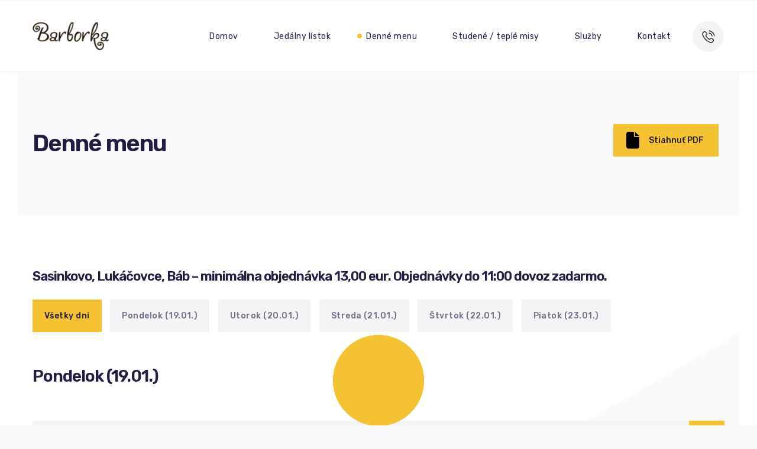

--- FILE ---
content_type: text/html; charset=UTF-8
request_url: https://restauraciabarborka.sk/denne-menu
body_size: 5558
content:
<!DOCTYPE html>
<html lang="sk">
    <head>
        <meta charset="utf-8">
        <meta name="viewport" content="width=device-width, initial-scale=1">
        <meta name="csrf-token" content="KWjWs8vfbDhp52ozLxWGjSxNQDi7Zrk0y6qL0NVl">
        <meta name="title" content="Reštaurácia Barborka">
        <meta name="description" content="Reštaurácia Barborka poskytuje reštauračné a stravovacie služby. Vyberte si zo širokej ponuky jedál a pizze na donášku.">
        <meta name="og:title" content="Reštaurácia Barborka">
        <meta name="og:description" content="Reštaurácia Barborka poskytuje reštauračné a stravovacie služby. Vyberte si zo širokej ponuky jedál a pizze na donášku.">
        <meta name="twitter:title" content="Reštaurácia Barborka">
        <meta name="twitter:description" content="Reštaurácia Barborka poskytuje reštauračné a stravovacie služby. Vyberte si zo širokej ponuky jedál a pizze na donášku.">

        
        <title>Reštaurácia Barborka</title>

        <!-- color of address bar in mobile browser -->
        <meta name="theme-color" content="#F5C332">
        <!-- favicon  -->
        <link rel="shortcut icon" href="https://restauraciabarborka.sk/img/faviconBarborka.ico" type="image/x-icon">
        <!-- font awesome css -->
        <link rel="stylesheet" href="https://restauraciabarborka.sk/css/plugins/font-awesome.min.css">
        <!-- bootstrap css -->
        <link rel="stylesheet" href="https://restauraciabarborka.sk/css/plugins/bootstrap.min.css">
        <!-- swiper css -->
        <link rel="stylesheet" href="https://restauraciabarborka.sk/css/plugins/swiper.min.css">
        <!-- datepicker css -->
        <link rel="stylesheet" href="https://restauraciabarborka.sk/css/plugins/datepicker.css">
        <!-- mapbox css -->
        <link rel='stylesheet' href="https://restauraciabarborka.sk/css/plugins/mapbox-style.css">
        <!-- fancybox css -->
        <link rel="stylesheet" href="https://restauraciabarborka.sk/css/plugins/fancybox.min.css">
        <!-- starbelly css -->
        <link rel="stylesheet" href="https://restauraciabarborka.sk/css/style.css">

        <!-- Livewire Styles -->
<style >
    [wire\:loading], [wire\:loading\.delay], [wire\:loading\.inline-block], [wire\:loading\.inline], [wire\:loading\.block], [wire\:loading\.flex], [wire\:loading\.table], [wire\:loading\.grid], [wire\:loading\.inline-flex] {
        display: none;
    }

    [wire\:loading\.delay\.shortest], [wire\:loading\.delay\.shorter], [wire\:loading\.delay\.short], [wire\:loading\.delay\.long], [wire\:loading\.delay\.longer], [wire\:loading\.delay\.longest] {
        display:none;
    }

    [wire\:offline] {
        display: none;
    }

    [wire\:dirty]:not(textarea):not(input):not(select) {
        display: none;
    }

    input:-webkit-autofill, select:-webkit-autofill, textarea:-webkit-autofill {
        animation-duration: 50000s;
        animation-name: livewireautofill;
    }

    @keyframes livewireautofill { from {} }
</style>

    </head>
    <body>
        <!-- app wrapper -->
        <div class="sb-app">
            <!-- preloader -->
            <div class="sb-preloader">
            <div class="sb-preloader-bg"></div>
            <div class="sb-preloader-body">
                <div class="sb-loading">
                <div class="sb-percent"><span class="sb-preloader-number" data-count="101">00</span><span>%</span></div>
                </div>
                <div class="sb-loading-bar">
                <div class="sb-bar"></div>
                </div>
            </div>
            </div>
            <!-- preloader end -->
            <!-- click effect -->
            <div class="sb-click-effect"></div>
            <!-- loader -->
            <div class="sb-load"></div>

            <div wire:id="7Ra4lm5CMbsXdY9b50Zh" wire:initial-data="{&quot;fingerprint&quot;:{&quot;id&quot;:&quot;7Ra4lm5CMbsXdY9b50Zh&quot;,&quot;name&quot;:&quot;includes.header&quot;,&quot;locale&quot;:&quot;sk&quot;,&quot;path&quot;:&quot;denne-menu&quot;,&quot;method&quot;:&quot;GET&quot;,&quot;v&quot;:&quot;acj&quot;},&quot;effects&quot;:{&quot;listeners&quot;:[]},&quot;serverMemo&quot;:{&quot;children&quot;:[],&quot;errors&quot;:[],&quot;htmlHash&quot;:&quot;3e73816b&quot;,&quot;data&quot;:[],&quot;dataMeta&quot;:[],&quot;checksum&quot;:&quot;bfa8dfe44f9e3d112f085ace57539d4ee02df67ec65885f6724a5e37a6caacd2&quot;}}">
    <!-- top bar -->
    <div class="sb-top-bar-frame">
        <div class="sb-top-bar-bg"></div>
        <div class="container">
          <div class="sb-top-bar">
            <a href="https://restauraciabarborka.sk" class="sb-logo-frame">
              <!-- logo img -->
              <img src="img/logowhite.png" alt="Reštaurácia Barborka">
            </a>
            <!-- menu -->
            
            <div class="sb-right-side">
              <nav id="sb-dynamic-menu" class="sb-menu-transition">
                <ul class="sb-navigation" id="nav-list">
                  <li class="">
                    <a href="https://restauraciabarborka.sk">Domov</a>
                  </li>
                  <li class="">
                    <a href="https://restauraciabarborka.sk/menu">Jedálny lístok</a>
                  </li>
                  <li class="sb-active">
                    <a href="https://restauraciabarborka.sk/denne-menu">Denné menu</a>
                  </li>
                  <li class="">
                    <a href="https://restauraciabarborka.sk/studene-a-teple-misy">Studené / teplé misy</a>
                  </li>
                  <li class="">
                    <a href="https://restauraciabarborka.sk/sluzby">Služby</a>
                  </li>
                  <li class="">
                    <a href="https://restauraciabarborka.sk/kontakt">Kontakt</a>
                  </li>
                </ul>
              </nav>
              <div class="sb-buttons-frame">
                <!-- button -->
                <div class="sb-btn sb-btn-2 sb-btn-gray sb-btn-icon sb-m-0 sb-btn-cart">
                  <span class="sb-icon">
                    <a href="#." onclick="redirect('tel:037/3811308')"><img src="img/ui/icons/phone-call.png" alt="icon"></a>
                  </span>
                </div>
                <!-- button end -->
                <!-- menu btn -->
                <div class="sb-menu-btn"><span></span></div>
                <!-- info btn -->
                <!-- <div class="sb-info-btn"><span></span></div> -->
              </div>
            </div>
          </div>
        </div>
      </div>
      <!-- top bar end -->
      
</div>

<!-- Livewire Component wire-end:7Ra4lm5CMbsXdY9b50Zh -->            
            <div id="sb-dynamic-content" class="sb-transition-fade">
                <div wire:id="Vkiv0qLcmdx50TkUnexk" wire:initial-data="{&quot;fingerprint&quot;:{&quot;id&quot;:&quot;Vkiv0qLcmdx50TkUnexk&quot;,&quot;name&quot;:&quot;daily-menu.show&quot;,&quot;locale&quot;:&quot;sk&quot;,&quot;path&quot;:&quot;denne-menu&quot;,&quot;method&quot;:&quot;GET&quot;,&quot;v&quot;:&quot;acj&quot;},&quot;effects&quot;:{&quot;listeners&quot;:[]},&quot;serverMemo&quot;:{&quot;children&quot;:[],&quot;errors&quot;:[],&quot;htmlHash&quot;:&quot;2f90ef60&quot;,&quot;data&quot;:{&quot;days&quot;:[],&quot;all&quot;:false,&quot;countOfEmpty&quot;:0},&quot;dataMeta&quot;:{&quot;modelCollections&quot;:{&quot;days&quot;:{&quot;class&quot;:&quot;App\\Models\\Day&quot;,&quot;id&quot;:[1024,1025,1026,1027,1028],&quot;relations&quot;:[&quot;menu&quot;],&quot;connection&quot;:&quot;mysql&quot;}}},&quot;checksum&quot;:&quot;40f4a346643cb9b45fd32daf8fea7c8822b0ff4ca6c76873ef16d3d704f9eea3&quot;}}">
     <!-- banner -->
     <section class="sb-banner sb-banner-xs sb-banner-color">
        <div class="container">
          <div class="row">
            <div class="col-lg-12">
              <!-- main title -->
              <div class="sb-main-title-frame">
                <div class="sb-main-title">
                  <h1 class="sb-h2">Denné menu</h1>
                  <a href="https://restauraciabarborka.sk/export-daily-pdf" class="sb-btn">
                    <span class="sb-icon">
                      <img src="https://restauraciabarborka.sk/img/ui/icons/file-solid.svg" alt="icon">
                    </span>
                    <span>Stiahnuť PDF</span>
                  </a>
                  
                </div>
              </div>
              <!-- main title end -->
            </div>
          </div>
        </div>
      </section>
      <!-- banner end -->


      <!-- menu section 1 -->
      <section class="sb-menu-section sb-p-90-60">
        <div class="sb-bg-1">
          <div></div>
        </div>
        <div class="container">
          <h3 class="mb-30">Sasinkovo, Lukáčovce, Báb – minimálna objednávka 13,00 eur. Objednávky do 11:00 dovoz zadarmo. <br><br></h3>
          <!-- filter -->
                    <div class="sb-filter mb-30">
            <a href="#." data-filter="*" class="sb-filter-link sb-active">Všetky dni</a>
                                          <a href="#." data-filter=".pondelok" class="sb-filter-link">Pondelok (19.01.)</a>
                                                        <a href="#." data-filter=".utorok" class="sb-filter-link">Utorok (20.01.)</a>
                                                        <a href="#." data-filter=".streda" class="sb-filter-link">Streda (21.01.)</a>
                                                        <a href="#." data-filter=".stvrtok" class="sb-filter-link">Štvrtok (22.01.)</a>
                                                        <a href="#." data-filter=".piatok" class="sb-filter-link">Piatok (23.01.)</a>
                                    </div>
                    <!-- filter end -->
          <div class="sb-masonry-grid">
            <div class="sb-grid-sizer"></div>
                                    <div class="sb-grid-item sb-mb-30 pondelok">
              <div class="sb-mb-60">
                <h2 class="sb-cate-title">Pondelok (19.01.)</h2>
              </div>
                
                <div class="sb-menu-item sb-mb-30">
                  <div class="sb-card-tp">
                    <h4 class="sb-card-title">                    Polievka:  
                                        Hokaido krémová  
                      <span>0,33l</span>
                    </h4>
                    
                    <div class="sb-price"></div>
                    
                  </div>
                  <div class="sb-description">
                    <p class="sb-text sb-mb-15">
                                              &nbsp;
                                                                      (1,7)
                                          </p>
                  </div>
                </div>
                
                <div class="sb-menu-item sb-mb-30">
                  <div class="sb-card-tp">
                    <h4 class="sb-card-title">                    a) Srbské bravčové pliecko, tarhoňa, zeleninová obloha  
                      <span>120/200</span>
                    </h4>
                    
                    <div class="sb-price">7,00 <sub>€</sub></div>
                    
                  </div>
                  <div class="sb-description">
                    <p class="sb-text sb-mb-15">
                                              &nbsp;
                                                                      (1,3)
                                          </p>
                  </div>
                </div>
                
                <div class="sb-menu-item sb-mb-30">
                  <div class="sb-card-tp">
                    <h4 class="sb-card-title">                    b) Kurací rezeň v cestíčku plnený šunkou a brokolicou, ryža, zeleninová obloha  
                      <span>120/200</span>
                    </h4>
                    
                    <div class="sb-price">7,00 <sub>€</sub></div>
                    
                  </div>
                  <div class="sb-description">
                    <p class="sb-text sb-mb-15">
                                              &nbsp;
                                                                      (1,3,7)
                                          </p>
                  </div>
                </div>
                
                <div class="sb-menu-item sb-mb-30">
                  <div class="sb-card-tp">
                    <h4 class="sb-card-title">                    c) Kuracie kúsky gyros, zeleninový šalát, drezing, toast 
                      <span>350</span>
                    </h4>
                    
                    <div class="sb-price">7,00 <sub>€</sub></div>
                    
                  </div>
                  <div class="sb-description">
                    <p class="sb-text sb-mb-15">
                                              &nbsp;
                                                                      (1,3,7,10)
                                          </p>
                  </div>
                </div>
                
                <div class="sb-menu-item sb-mb-30">
                  <div class="sb-card-tp">
                    <h4 class="sb-card-title">                    d) Samuraj Burger s hranolkami  
                      <span>-</span>
                    </h4>
                    
                    <div class="sb-price">11,00 <sub>€</sub></div>
                    
                  </div>
                  <div class="sb-description">
                    <p class="sb-text sb-mb-15">
                                              hovädzie mäso, cheddar, ľadový šalát, slanina, rajčina, samuraj drezing, chilly, majonéza
                                                                      (1,3,7,10,11)
                                          </p>
                  </div>
                </div>
                          </div>
                                                <div class="sb-grid-item sb-mb-30 utorok">
              <div class="sb-mb-60">
                <h2 class="sb-cate-title">Utorok (20.01.)</h2>
              </div>
                
                <div class="sb-menu-item sb-mb-30">
                  <div class="sb-card-tp">
                    <h4 class="sb-card-title">                    Polievka:  
                                        Zeleninová  
                      <span>0,33l</span>
                    </h4>
                    
                    <div class="sb-price"></div>
                    
                  </div>
                  <div class="sb-description">
                    <p class="sb-text sb-mb-15">
                                              &nbsp;
                                                                      (1,3,9)
                                          </p>
                  </div>
                </div>
                
                <div class="sb-menu-item sb-mb-30">
                  <div class="sb-card-tp">
                    <h4 class="sb-card-title">                    a) Bravčové karé v pikantnej horčicovej omáčke, ryža, zeleninová obloha   
                      <span>120/200</span>
                    </h4>
                    
                    <div class="sb-price">7,00 <sub>€</sub></div>
                    
                  </div>
                  <div class="sb-description">
                    <p class="sb-text sb-mb-15">
                                              &nbsp;
                                                                      (1,10)
                                          </p>
                  </div>
                </div>
                
                <div class="sb-menu-item sb-mb-30">
                  <div class="sb-card-tp">
                    <h4 class="sb-card-title">                    b) Chrumkavý kurací rezeň, zemiaky, zeleninová obloha  
                      <span>120/200</span>
                    </h4>
                    
                    <div class="sb-price">7,00 <sub>€</sub></div>
                    
                  </div>
                  <div class="sb-description">
                    <p class="sb-text sb-mb-15">
                                              &nbsp;
                                                                      (1,3,7,5)
                                          </p>
                  </div>
                </div>
                
                <div class="sb-menu-item sb-mb-30">
                  <div class="sb-card-tp">
                    <h4 class="sb-card-title">                    c) Granatiersky pochod, kyslá uhorka  
                      <span>350</span>
                    </h4>
                    
                    <div class="sb-price">7,00 <sub>€</sub></div>
                    
                  </div>
                  <div class="sb-description">
                    <p class="sb-text sb-mb-15">
                                              &nbsp;
                                                                      (1,3)
                                          </p>
                  </div>
                </div>
                
                <div class="sb-menu-item sb-mb-30">
                  <div class="sb-card-tp">
                    <h4 class="sb-card-title">                    d) Samuraj Burger s hranolkami  
                      <span>-</span>
                    </h4>
                    
                    <div class="sb-price">11,00 <sub>€</sub></div>
                    
                  </div>
                  <div class="sb-description">
                    <p class="sb-text sb-mb-15">
                                              hovädzie mäso, cheddar, ľadový šalát, slanina, rajčina, samuraj drezing, chilly, majonéza
                                                                      (1,3,7,10,11)
                                          </p>
                  </div>
                </div>
                          </div>
                                                <div class="sb-grid-item sb-mb-30 streda">
              <div class="sb-mb-60">
                <h2 class="sb-cate-title">Streda (21.01.)</h2>
              </div>
                
                <div class="sb-menu-item sb-mb-30">
                  <div class="sb-card-tp">
                    <h4 class="sb-card-title">                    Polievka:  
                                        Kelová s párkom  
                      <span>0,33l</span>
                    </h4>
                    
                    <div class="sb-price"></div>
                    
                  </div>
                  <div class="sb-description">
                    <p class="sb-text sb-mb-15">
                                              &nbsp;
                                                                      (1)
                                          </p>
                  </div>
                </div>
                
                <div class="sb-menu-item sb-mb-30">
                  <div class="sb-card-tp">
                    <h4 class="sb-card-title">                    a) Segedínsky guláš, knedľa  
                      <span>120/200</span>
                    </h4>
                    
                    <div class="sb-price">7,00 <sub>€</sub></div>
                    
                  </div>
                  <div class="sb-description">
                    <p class="sb-text sb-mb-15">
                                              &nbsp;
                                                                      (1,3,7)
                                          </p>
                  </div>
                </div>
                
                <div class="sb-menu-item sb-mb-30">
                  <div class="sb-card-tp">
                    <h4 class="sb-card-title">                    b) Kurací rezeň Avalon, ryža, zeleninová obloha  
                      <span>120/200</span>
                    </h4>
                    
                    <div class="sb-price">7,00 <sub>€</sub></div>
                    
                  </div>
                  <div class="sb-description">
                    <p class="sb-text sb-mb-15">
                                              Kuracie prsia v cestíčku plnené enciánom a šunkou 
                                                                      (1,3,7)
                                          </p>
                  </div>
                </div>
                
                <div class="sb-menu-item sb-mb-30">
                  <div class="sb-card-tp">
                    <h4 class="sb-card-title">                    c) Špagety san Maríno  
                      <span>350</span>
                    </h4>
                    
                    <div class="sb-price">7,00 <sub>€</sub></div>
                    
                  </div>
                  <div class="sb-description">
                    <p class="sb-text sb-mb-15">
                                              Špagety, tomat., cuketa, kuracie mäso, syr 
                                                                      (1,3,7)
                                          </p>
                  </div>
                </div>
                
                <div class="sb-menu-item sb-mb-30">
                  <div class="sb-card-tp">
                    <h4 class="sb-card-title">                    d) Samuraj Burger s hranolkami  
                      <span>-</span>
                    </h4>
                    
                    <div class="sb-price">11,00 <sub>€</sub></div>
                    
                  </div>
                  <div class="sb-description">
                    <p class="sb-text sb-mb-15">
                                              hovädzie mäso, cheddar, ľadový šalát, slanina, rajčina, samuraj drezing, chilly, majonéza
                                                                      (1,3,7,10,11)
                                          </p>
                  </div>
                </div>
                          </div>
                                                <div class="sb-grid-item sb-mb-30 stvrtok">
              <div class="sb-mb-60">
                <h2 class="sb-cate-title">Štvrtok (22.01.)</h2>
              </div>
                
                <div class="sb-menu-item sb-mb-30">
                  <div class="sb-card-tp">
                    <h4 class="sb-card-title">                    Polievka:  
                                        Fazuľová sladká  
                      <span>0,33l</span>
                    </h4>
                    
                    <div class="sb-price"></div>
                    
                  </div>
                  <div class="sb-description">
                    <p class="sb-text sb-mb-15">
                                              &nbsp;
                                                                      (1,3,9)
                                          </p>
                  </div>
                </div>
                
                <div class="sb-menu-item sb-mb-30">
                  <div class="sb-card-tp">
                    <h4 class="sb-card-title">                    a) Pivovarnícky bravčový tokáň, pučené zemiaky  
                      <span>120/200</span>
                    </h4>
                    
                    <div class="sb-price">7,00 <sub>€</sub></div>
                    
                  </div>
                  <div class="sb-description">
                    <p class="sb-text sb-mb-15">
                                              &nbsp;
                                                                      (1,7)
                                          </p>
                  </div>
                </div>
                
                <div class="sb-menu-item sb-mb-30">
                  <div class="sb-card-tp">
                    <h4 class="sb-card-title">                    b) Pečené kuracie stehno, ryža, kompót 
                      <span>120/200</span>
                    </h4>
                    
                    <div class="sb-price">7,00 <sub>€</sub></div>
                    
                  </div>
                  <div class="sb-description">
                    <p class="sb-text sb-mb-15">
                                              &nbsp;
                                                                      (1)
                                          </p>
                  </div>
                </div>
                
                <div class="sb-menu-item sb-mb-30">
                  <div class="sb-card-tp">
                    <h4 class="sb-card-title">                    c) Francúzske zemiaky, kyslá uhorka  
                      <span>350</span>
                    </h4>
                    
                    <div class="sb-price">7,00 <sub>€</sub></div>
                    
                  </div>
                  <div class="sb-description">
                    <p class="sb-text sb-mb-15">
                                              &nbsp;
                                                                      (1,3,7)
                                          </p>
                  </div>
                </div>
                
                <div class="sb-menu-item sb-mb-30">
                  <div class="sb-card-tp">
                    <h4 class="sb-card-title">                    d) Samuraj Burger s hranolkami  
                      <span>-</span>
                    </h4>
                    
                    <div class="sb-price">11,00 <sub>€</sub></div>
                    
                  </div>
                  <div class="sb-description">
                    <p class="sb-text sb-mb-15">
                                              hovädzie mäso, cheddar, ľadový šalát, slanina, rajčina, samuraj drezing, chilly, majonéza
                                                                      (1,3,7,10,11)
                                          </p>
                  </div>
                </div>
                          </div>
                                                <div class="sb-grid-item sb-mb-30 piatok">
              <div class="sb-mb-60">
                <h2 class="sb-cate-title">Piatok (23.01.)</h2>
              </div>
                
                <div class="sb-menu-item sb-mb-30">
                  <div class="sb-card-tp">
                    <h4 class="sb-card-title">                    Polievka:  
                                        Kulajda  
                      <span>0,33l</span>
                    </h4>
                    
                    <div class="sb-price"></div>
                    
                  </div>
                  <div class="sb-description">
                    <p class="sb-text sb-mb-15">
                                              &nbsp;
                                                                      (1,3,7)
                                          </p>
                  </div>
                </div>
                
                <div class="sb-menu-item sb-mb-30">
                  <div class="sb-card-tp">
                    <h4 class="sb-card-title">                    a) Vyprážaný bravčový rezeň, zemiakové pyré, zeleninová obloha  
                      <span>120/200</span>
                    </h4>
                    
                    <div class="sb-price">7,00 <sub>€</sub></div>
                    
                  </div>
                  <div class="sb-description">
                    <p class="sb-text sb-mb-15">
                                              &nbsp;
                                                                      (1,3,7)
                                          </p>
                  </div>
                </div>
                
                <div class="sb-menu-item sb-mb-30">
                  <div class="sb-card-tp">
                    <h4 class="sb-card-title">                    b) Kuracie prsia na cigánsky spôsob, ryža, zeleninová obloha  
                      <span>120/200</span>
                    </h4>
                    
                    <div class="sb-price">7,00 <sub>€</sub></div>
                    
                  </div>
                  <div class="sb-description">
                    <p class="sb-text sb-mb-15">
                                              &nbsp;
                                                                      (1)
                                          </p>
                  </div>
                </div>
                
                <div class="sb-menu-item sb-mb-30">
                  <div class="sb-card-tp">
                    <h4 class="sb-card-title">                    c) Slivkové guľky s makom  
                      <span>350</span>
                    </h4>
                    
                    <div class="sb-price">7,00 <sub>€</sub></div>
                    
                  </div>
                  <div class="sb-description">
                    <p class="sb-text sb-mb-15">
                                              &nbsp;
                                                                      (1,7)
                                          </p>
                  </div>
                </div>
                
                <div class="sb-menu-item sb-mb-30">
                  <div class="sb-card-tp">
                    <h4 class="sb-card-title">                    d) Samuraj Burger s hranolkami  
                      <span>-</span>
                    </h4>
                    
                    <div class="sb-price">11,00 <sub>€</sub></div>
                    
                  </div>
                  <div class="sb-description">
                    <p class="sb-text sb-mb-15">
                                              hovädzie mäso, cheddar, ľadový šalát, slanina, rajčina, samuraj drezing, chilly, majonéza
                                                                      (1,3,7,10,11)
                                          </p>
                  </div>
                </div>
                          </div>
                        
          </div>
          <a href="https://restauraciabarborka.sk/alergeny" class="sb-btn">
            <span class="sb-icon">
              <img src="https://restauraciabarborka.sk/img/ui/icons/wheat-awn-circle-exclamation-solid.svg" alt="icon">
            </span>
            <span>Alergény</span>
          </a>
        </div>
      </section>
      <!-- menu end -->

      
      <!-- instagram -->
    <style>
      .sb-instagram-ig img {
          width: 100%;
      }
      .ig-feed-container .col-lg-4 {
          padding: 15px;
      }
      #es-header {
        display: none !important;
      }
  </style>
  <section class="sb-p-0-60">
    <div class="container">
      <div class="sb-group-title sb-mb-30">
        <h2 class="sb-left sb-mb-30"><a href="#." onclick='redirect("https://www.instagram.com/restauracia_barborka/")'>Instagram @restauracia_barborka</a></h2>
      </div>
      <div class="row justify-content-md-center">
        <div class="col-md-8 ig-feed-container">

            
        </div>
      </div>
    </div>
  </section>
  <!-- instagram end -->
</div>

<!-- Livewire Component wire-end:Vkiv0qLcmdx50TkUnexk -->

                <div wire:id="xCHG0zcmMKx7s4VCokCZ" wire:initial-data="{&quot;fingerprint&quot;:{&quot;id&quot;:&quot;xCHG0zcmMKx7s4VCokCZ&quot;,&quot;name&quot;:&quot;includes.footer&quot;,&quot;locale&quot;:&quot;sk&quot;,&quot;path&quot;:&quot;denne-menu&quot;,&quot;method&quot;:&quot;GET&quot;,&quot;v&quot;:&quot;acj&quot;},&quot;effects&quot;:{&quot;listeners&quot;:[]},&quot;serverMemo&quot;:{&quot;children&quot;:[],&quot;errors&quot;:[],&quot;htmlHash&quot;:&quot;4d1526f7&quot;,&quot;data&quot;:[],&quot;dataMeta&quot;:[],&quot;checksum&quot;:&quot;fba3d7b76892ad2aa7a5ea3ffb21cfae8cc54d9575da4665443caa98107301b8&quot;}}">
    <style>
      .opening-time-wrapper {
        padding: 0;
      }
        .opening-time li{
          display: grid; 
          grid-auto-columns: 1fr; 
          grid-template-columns: 50% 50%; 
          grid-template-rows: 1fr; 
          gap: 0px 0px; 
          grid-template-areas: 
              "left right"; 
          justify-items: left; 
          align-items: center; 
        }
        .day {
          grid-area: left;
        }
        .time {
          grid-area: right;
        }
        .footer-contact a {
          width: 100%;
          white-space: nowrap;
        }
        @media (max-width: 768px) {
          .opening-time-wrapper {
            margin-bottom: 32px
          }

          .opening-time li {
            justify-items: center; 
          }

          footer h4 {
            text-align: center;
          }

          .footer-contact li {
            text-align: center;
          }
        }
        .footer-contact-wrapper{
          text-align: right;
          padding: 0;
        }
    </style>
    <!-- footer -->
    <footer>
      <div class="container sb-p-60-0">
        <div class="row justify-content-md-center">
          <div class="row col-12">
              <div class="col-md-6 opening-time-wrapper">
                  <h4 class="sb-mb-15">Otváracie hodiny</h4>
                  <ul class="opening-time sb-text">
                      <li>
                          <span class="day">Pondelok</span>
                          <span class="time">10:00 - 21:00</span>
                      </li>
                      <li>
                          <span class="day">Utorok</span>
                          <span class="time">10:00 - 21:00</span>
                      </li>
                      <li>
                          <span class="day">Streda</span>
                          <span class="time">10:00 - 21:00</span>
                      </li>
                      <li>
                          <span class="day">Štvrtok</span>
                          <span class="time">10:00 - 21:00</span>
                      </li>
                      <li>
                          <span class="day">Piatok</span>
                          <span class="time">10:00 - 23:00</span>
                      </li>
                      <li>
                          <span class="day">Sobota</span>
                          <span class="time">13:00 - 23:00</span>
                      </li>
                      <li>
                          <span class="day">Nedeľa</span>
                          <span class="time">13:00 - 21:00</span>
                      </li>
                  </ul>
              </div>
              <div class="col-lg-4 offset-lg-2 col-md-6 footer-contact-wrapper">
                  <h4 class="sb-mb-15">Kontakt</h4>
                  <ul class="footer-contact sb-text">
                      <li><a href="#." onclick="redirect('tel:037/3811308')">037 / 381 13 08</a></li>
                      <li><a href="#." onclick="redirect('tel:0948378601')">0948 378 601</a></li>
                      <li><a href="#." onclick="redirect('mailto:restauracia.barborka@gmail.com')">restauracia.barborka@gmail.com</a></li>
                      <li><a href="https://restauraciabarborka.sk">restauraciabarborka.sk</a></li>
                  </ul>
              </div>
          </div>
        </div>
        <div class="sb-footer-frame">
          <a href="https://restauraciabarborka.sk" class="sb-logo-frame">
            <!-- logo img -->
            <img src="img/logowhite.png" alt="Reštauracia Barborka">
          </a>
          <ul class="sb-social">
            <li><a href="#." onclick="redirect('https://www.facebook.com/Re%C5%A1taur%C3%A1cia-Barborka-1002381016609322')" id="footer-fb"><i class="fab fa-facebook"></i></a></li>
            <li><a href="#." onclick='redirect("https://www.instagram.com/restauracia_barborka/")' id="footer-ig"><i class="fab fa-instagram"></i></a></li>
          </ul>
          <div class="sb-copy">&copy; 2026 Reštaurácia Barborka. All Rights Reserved.</div>
        </div>
      </div>
    </footer>
    <!-- footer end -->
</div>

<!-- Livewire Component wire-end:xCHG0zcmMKx7s4VCokCZ -->            </div>
            

        </div>

        <!-- Livewire Scripts -->

<script src="/livewire/livewire.js?id=c69d0f2801c01fcf8166" data-turbo-eval="false" data-turbolinks-eval="false" ></script>
<script data-turbo-eval="false" data-turbolinks-eval="false" >
    if (window.livewire) {
	    console.warn('Livewire: It looks like Livewire\'s @livewireScripts JavaScript assets have already been loaded. Make sure you aren\'t loading them twice.')
	}

    window.livewire = new Livewire();
    window.livewire.devTools(true);
    window.Livewire = window.livewire;
    window.livewire_app_url = '';
    window.livewire_token = 'KWjWs8vfbDhp52ozLxWGjSxNQDi7Zrk0y6qL0NVl';

	/* Make sure Livewire loads first. */
	if (window.Alpine) {
	    /* Defer showing the warning so it doesn't get buried under downstream errors. */
	    document.addEventListener("DOMContentLoaded", function () {
	        setTimeout(function() {
	            console.warn("Livewire: It looks like AlpineJS has already been loaded. Make sure Livewire\'s scripts are loaded before Alpine.\\n\\n Reference docs for more info: http://laravel-livewire.com/docs/alpine-js")
	        })
	    });
	}

	/* Make Alpine wait until Livewire is finished rendering to do its thing. */
    window.deferLoadingAlpine = function (callback) {
        window.addEventListener('livewire:load', function () {
            callback();
        });
    };

    let started = false;

    window.addEventListener('alpine:initializing', function () {
        if (! started) {
            window.livewire.start();

            started = true;
        }
    });

    document.addEventListener("DOMContentLoaded", function () {
        if (! started) {
            window.livewire.start();

            started = true;
        }
    });
</script>

        <script>
            function redirect($path) {
                window.location.href = $path;
            }

            const mediaQuery = window.matchMedia('(max-width: 1200px)')
            const mediaQueryA = window.matchMedia('(min-width: 1201px)')

            function handleTabletChange(e) {
            // Check if the media query is true
            if (e.matches) {
                document.querySelector("#nav-list").style.flexWrap = "wrap";
                document.querySelector("#nav-list").style.rowGap = "10px";
            } 
            }
            function handleTabletChangeA(e) {
            // Check if the media query is true
            if (e.matches) {
                document.querySelector("#nav-list").style.flexWrap = "nowrap";
            }
            }

            mediaQuery.addListener(handleTabletChange)

            handleTabletChange(mediaQuery)

            mediaQueryA.addListener(handleTabletChangeA)

            handleTabletChangeA(mediaQueryA)
        </script>

<style>
    @media (min-width: 1000px) and (max-width: 1200px){
      .sb-dynamic-menu .sb-navigation{
        flex-wrap: wrap;
      }
    }
  </style>

        <!-- jquery js -->
        <script src="https://restauraciabarborka.sk/js/plugins/jquery.min.js"></script>
        <!-- smooth scroll js -->
        <script src="https://restauraciabarborka.sk/js/plugins/smooth-scroll.js"></script>
        <!-- swup js -->
        <script src="https://restauraciabarborka.sk/js/plugins/swup.min.js"></script>
        <!-- swiper js -->
        <script src="https://restauraciabarborka.sk/js/plugins/swiper.min.js"></script>
        <!-- datepicker js -->
        <script src="https://restauraciabarborka.sk/js/plugins/datepicker.js"></script>
        <!-- isotope js -->
        <script src="https://restauraciabarborka.sk/js/plugins/isotope.js"></script>
        <!-- sticky -->
        <script src="https://restauraciabarborka.sk/js/plugins/sticky.js"></script>
        <!-- mapbox js -->
        <script src="https://restauraciabarborka.sk/js/plugins/mapbox.min.js"></script>
        <!-- fancybox js -->
        <script src="https://restauraciabarborka.sk/js/plugins/fancybox.min.js"></script>
        <!-- starbelly js -->
        <script src="https://restauraciabarborka.sk/js/main.js"></script>
    </body>
</html>


--- FILE ---
content_type: text/css
request_url: https://restauraciabarborka.sk/css/style.css
body_size: 12985
content:
/* -------------------------------------------

Name: 		Starbelly
Version:  1.0
Author:		Nazar Miller (millerDigitalDesign)
Portfolio:  https://themeforest.net/user/millerdigitaldesign/portfolio?ref=MillerDigitalDesign

p.s. I am available for Freelance hire (UI design, web development). mail: miller.themes@gmail.com

------------------------------------------- */
/*--------------------------------------------

1. common
      - fonts
      - preloader
      - typography
      - group title
      - list
      - pagination
      - instagram
      - keywords
      - slider navigation
      - breadcrumbs
      - badge
      - stars
      - social icons
      - buttons
      - mobile menu button
      - click effect
      - page transitions
      - settings
      - animations
      - spaces
      - grid
2. frame
      - wrapper
      - top bar
      - navigation
      - footer
      - info bar
      - minicart
3. content
      - banner
      - features
      - menu
      - call to action
      - popup
      - promo
      - reviews
      - author
      - contact
      - map
      - blog
      - sidebar
      - gallery
      - filter
      - team
      - categories
      - radio
      - product
      - tabs
      - faq
      - datepicker
4. shop
      - minicart button
      - cart
      - add to cart button
      - checkout
6. illustrations
      - background
      - illustration 1
      - illustration 1 (2)
      - illustration 1 (404)
      - illustration 2
      - illustration 3
      - illustration 4
      - illustration 5
      - illustration 6
      - illustration 7
      - illustration 8
      - illustration 9

--------------------------------------------*/
/***************************

font

***************************/
@import url("https://fonts.googleapis.com/css2?family=Monoton&family=Rubik:ital,wght@0,300;0,400;0,500;0,600;0,700;0,800;0,900;1,300;1,400;1,500;1,600;1,700;1,800;1,900&display=swap");
/***************************

preloader

***************************/
.sb-preloader {
  width: 100%;
  height: 100vh;
  position: fixed;
  z-index: 99999999999999999;
  display: flex;
  justify-content: center;
  align-items: center;
  transition: 0.4s ease-in-out; }
  .sb-preloader .sb-preloader-bg {
    box-shadow: 0 0 8px 0 rgba(0, 0, 0, 0.05);
    border-radius: 50%;
    position: absolute;
    background-color: #F5C332;
    height: 1000px;
    width: 1000px;
    top: 20%;
    transform: scale(2);
    transition: 0.6s ease-in-out; }
  .sb-preloader .sb-preloader-body {
    position: absolute;
    bottom: 0;
    z-index: 999;
    width: 100%;
    text-align: center;
    transition: 0.4s ease-in-out; }
    .sb-preloader .sb-preloader-body .sb-loading {
      opacity: 0;
      font-size: 16px;
      font-weight: 400;
      margin-bottom: 30px; }
    .sb-preloader .sb-preloader-body .sb-loading-bar {
      margin-bottom: 15px;
      width: 1px;
      height: 80vh;
      margin: 0 auto;
      border-radius: 2px;
      overflow: hidden;
      background-color: #FFFFFF; }
      .sb-preloader .sb-preloader-body .sb-loading-bar .sb-bar {
        width: 100%;
        height: 0;
        background-color: #231E41; }
  .sb-preloader.sb-hidden {
    pointer-events: none;
    transition-delay: 0.2s; }
    .sb-preloader.sb-hidden .sb-preloader-bg {
      transform: scale(0);
      transition-delay: 0.2s; }
    .sb-preloader.sb-hidden .sb-preloader-body {
      transform: translateY(30%);
      opacity: 0;
      transition-delay: 0s; }

/***************************

typography

***************************/
body {
  background-color: #F9FAFC;
  padding: 0;
  margin: 0;
  font-family: 'Rubik', sans-serif;
  letter-spacing: 0.03em;
  font-size: 16px;
  color: #231E41; }

*:focus {
  outline: inherit !important; }

a {
  text-decoration: none;
  color: inherit; }
  a:hover {
    text-decoration: none;
    color: inherit; }

hr {
  margin-top: 40px;
  margin-bottom: 30px; }

ul {
  padding: 0;
  margin: 0; }
  ul li {
    list-style-type: none; }

.sb-text {
  color: #6F6F87;
  margin: 0;
  font-size: 15px; }
  .sb-text.sb-text-xs {
    font-size: 12px; }
  .sb-text.sb-text-sm {
    font-size: 14px; }
  .sb-text.sb-text-lg {
    font-size: 16px; }

.sb-suptitle {
  display: inline-block;
  padding: 2px 5px;
  background-color: #F2F3F5;
  font-size: 12px;
  font-weight: 400;
  color: #231E41; }

.sb-h1,
.sb-h2,
.sb-h3,
.sb-h4,
.sb-h5,
.sb-h6,
h1,
h2,
h3,
h4,
h5,
h6 {
  font-weight: 600;
  margin: 0;
  padding: 0; }

.sb-h1,
h1 {
  line-height: 100%;
  font-size: 72px;
  letter-spacing: -3px; }
  .sb-h1 span,
  h1 span {
    background-color: #F9FAFC; }

.sb-h2,
h2 {
  line-height: 110%;
  font-size: 40px;
  letter-spacing: -2px; }
  .sb-h2 span,
  h2 span {
    background-color: #F9FAFC; }

.sb-h3,
h3 {
  line-height: 120%;
  font-size: 22px;
  letter-spacing: -1px; }

.sb-h4,
h4 {
  line-height: 120%;
  font-size: 16px;
  letter-spacing: 0; }

.sb-h5,
h5 {
  font-size: 14px;
  letter-spacing: 0; }

.sb-title-lg {
  font-size: 100px; }

.sb-ib-title-frame {
  display: flex;
  justify-content: space-between;
  align-items: center; }
  .sb-ib-title-frame i {
    color: #6F6F87;
    font-size: 10px;
    opacity: 0.5; }

@media (max-width: 768px) {
  .sb-h1,
  h1 {
    font-size: 54px;
    letter-spacing: -2px; }

  .sb-h2,
  h2 {
    font-size: 36px;
    letter-spacing: -1px; }

  .sb-h3,
  h3 {
    font-size: 20px;
    letter-spacing: -1px; }

  .sb-title-lg {
    font-size: 68px; } }
@media (max-width: 450px) {
  .sb-h1,
  h1 {
    font-size: 46px; }

  .sb-h2,
  h2 {
    font-size: 28px; }

  .sb-h3,
  h3 {
    font-size: 18px; } }
.sb-cate-title {
  font-size: 28px;
  letter-spacing: -1px; }

.sb-signature {
  width: 160px; }

.sb-404 {
  display: block;
  color: #F5C332;
  font-size: 56px;
  font-family: 'Monoton', cursive;
  margin-bottom: 10px; }

/***************************

group title

***************************/
.sb-group-title {
  position: relative;
  z-index: 2;
  display: flex;
  justify-content: space-between;
  align-items: flex-end; }
  .sb-group-title .sb-left {
    width: 50%; }
  .sb-group-title .sb-right {
    width: 50%;
    display: flex;
    justify-content: flex-end; }

@media (max-width: 768px) {
  .sb-group-title {
    flex-direction: column; }
    .sb-group-title .sb-left {
      width: 100%; }
    .sb-group-title .sb-right {
      width: 100%;
      justify-content: space-between; } }
/***************************

list

***************************/
.sb-list li {
  display: flex;
  justify-content: space-between;
  align-items: center;
  font-size: 14px;
  padding: 15px 0;
  border-bottom: solid 1px #F2F3F5; }
  .sb-list li b {
    font-weight: 400; }
    .sb-list li b a {
      display: block;
      text-decoration: none;
      color: inherit;
      transition: 0.3s ease-in-out; }
      .sb-list li b a:hover {
        transform: translateX(10px); }
  .sb-list li span {
    font-size: 12px;
    color: #6F6F87; }
    .sb-list li span.sb-number {
      background-color: #F2F3F5;
      padding: 2px 5px;
      color: #231E41; }
  .sb-list li:first-child {
    border-top: solid 1px #F2F3F5; }

/***************************

pagination

***************************/
.sb-pagination {
  margin-top: 30px;
  display: flex;
  color: #6F6F87;
  align-items: center; }
  .sb-pagination.sb-mt-0 {
    margin-top: 0; }
  .sb-pagination li {
    margin-right: 10px; }
    .sb-pagination li a {
      position: relative;
      background-color: #F9FAFC;
      text-align: center;
      display: block;
      height: 55px;
      width: 55px;
      padding-top: 15px;
      color: #231E41; }
      .sb-pagination li a:after {
        position: absolute;
        bottom: 0;
        left: 0;
        content: '';
        height: 2px;
        width: 0;
        background-color: #F5C332;
        transition: 0.3s ease-in-out; }
      .sb-pagination li a:hover:after {
        width: 100%; }
    .sb-pagination li.sb-active a {
      background-color: #F5C332; }

/***************************

instagram

***************************/
.sb-instagram {
  display: flex;
  flex-wrap: wrap;
  margin-left: -5px;
  margin-right: -5px; }
  .sb-instagram li {
    padding: 5px;
    width: 33.33%; }
    .sb-instagram li a {
      position: relative;
      overflow: hidden;
      display: block;
      width: 100%;
      padding-bottom: 100%; }
      .sb-instagram li a img {
        position: absolute;
        object-fit: cover;
        object-position: center;
        top: 0;
        left: 0;
        width: 100%;
        height: 100%; }

/***************************

keywords

***************************/
.sb-keywords {
  display: flex;
  flex-wrap: wrap; }
  .sb-keywords li {
    padding-right: 5px;
    padding-bottom: 5px; }
    .sb-keywords li a {
      display: block;
      font-size: 14px;
      background-color: #F5C332;
      padding: 2px 5px;
      color: #231E41;
      transition: 0.3s ease-in-out; }
      .sb-keywords li a:hover {
        position: relative;
        filter: brightness(110%); }

/***************************

slider navigation

***************************/
.sb-slider-nav {
  height: 55px;
  display: flex;
  justify-content: space-between;
  align-items: center;
  width: 115px;
  margin-right: 15px; }
  .sb-slider-nav .sb-next-btn, .sb-slider-nav .sb-prev-btn {
    height: 50px;
    width: 50px;
    font-size: 12px;
    border-radius: 50%;
    border: solid 2px #231E41;
    display: flex;
    justify-content: center;
    align-items: center;
    cursor: pointer;
    transition: 0.3s ease-in-out; }
    .sb-slider-nav .sb-next-btn.swiper-button-disabled, .sb-slider-nav .sb-prev-btn.swiper-button-disabled {
      opacity: 0.2; }
    .sb-slider-nav .sb-next-btn:focus, .sb-slider-nav .sb-prev-btn:focus {
      outline: inherit; }

/***************************

breadcrumbs

***************************/
.sb-breadcrumbs {
  border: solid 2px #FFFFFF;
  position: relative;
  overflow: hidden;
  max-width: 100%;
  background-color: #F5C332;
  display: inline-flex;
  align-items: center;
  font-weight: 500;
  font-size: 14px;
  padding: 0 20px;
  height: 55px;
  transition: 0.3s ease-in-out; }
  .sb-breadcrumbs li {
    white-space: nowrap;
    display: flex;
    letter-spacing: 0; }
    .sb-breadcrumbs li:after {
      content: "/"; }
    .sb-breadcrumbs li:last-child:after {
      display: none; }
    .sb-breadcrumbs li:last-child a {
      cursor: not-allowed;
      opacity: 1; }
    .sb-breadcrumbs li a {
      padding: 0 10px;
      opacity: 0.4;
      transition: 0.3s ease-in-out; }
      .sb-breadcrumbs li a:hover {
        opacity: 1; }

/***************************

badge

***************************/
.sb-badge {
  position: absolute;
  z-index: 2;
  top: 15px;
  left: 15px;
  background-color: #F5C332;
  padding: 3px 10px;
  font-size: 14px;
  display: flex;
  align-items: center; }
  .sb-badge i {
    font-size: 11px;
    margin-right: 5px; }
  .sb-badge.sb-vegan {
    background-color: #9CCC65; }
  .sb-badge.sb-hot {
    background-color: #FF5252; }

/***************************

stars

***************************/
.sb-stars {
  padding: 0;
  display: flex; }
  .sb-stars li {
    margin-right: 5px;
    color: #F5C332;
    font-size: 14px; }
    .sb-stars li.sb-empty {
      color: #F2F3F5;
      filter: brightness(95%); }
    .sb-stars li span {
      font-size: 12px;
      color: #6F6F87;
      white-space: nowrap; }
  .sb-stars.sb-unrated li {
    color: #FFFFFF !important;
    text-shadow: 0 0 1px #6F6F87; }
    .sb-stars.sb-unrated li span {
      text-shadow: none; }

/***************************

social icons

***************************/
.sb-social {
  width: 33.333%;
  display: flex;
  justify-content: center; }
  .sb-social li {
    margin-right: 15px; }
    .sb-social li a {
      transition: 0.3s ease-in-out;
      font-size: 14px; }
      .sb-social li a:hover {
        color: #F5C332; }
    .sb-social li:last-child {
      margin-right: 0; }

/***************************

buttons

***************************/
.sb-btn {
  opacity: 1;
  border: none;
  padding: 0 5px;
  cursor: pointer;
  position: relative;
  display: inline-flex;
  align-items: center;
  transform: scale(1);
  height: 55px;
  letter-spacing: 0;
  font-size: 14px;
  margin-right: 10px;
  margin-bottom: 10px;
  background-color: #F5C332;
  transition: 0.3s ease-in-out; }
  .sb-btn .sb-icon {
    border-radius: 50%;
    display: inline-flex;
    justify-content: center;
    align-items: center;
    position: relative;
    padding: 0 !important;
    margin: 0;
    width: 55px;
    height: 55px; }
    .sb-btn .sb-icon img {
      width: 22px; }
  .sb-btn span {
    white-space: nowrap;
    line-height: 55px;
    display: inline-block;
    padding: 0 20px 0 0;
    font-weight: 500; }
  .sb-btn:hover {
    filter: brightness(110%); }
  .sb-btn.sb-btn-gray {
    background-color: #F9FAFC;
    box-shadow: 0 0 0 2px #FFFFFF; }
    .sb-btn.sb-btn-gray:hover {
      filter: brightness(102%); }
  .sb-btn.sb-btn-2 {
    padding: 0;
    background-color: transparent;
    box-shadow: none; }
    .sb-btn.sb-btn-2 .sb-icon {
      background-color: #F5C332;
      transform: scale(0.95); }
    .sb-btn.sb-btn-2 span {
      padding: 0 0 0 15px; }
    .sb-btn.sb-btn-2.sb-btn-gray {
      background-color: transparent; }
      .sb-btn.sb-btn-2.sb-btn-gray .sb-icon {
        background-color: #F2F3F5;
        box-shadow: 0 0 0 2px #FFFFFF; }
      .sb-btn.sb-btn-2.sb-btn-gray:hover {
        filter: brightness(102%); }
  .sb-btn.sb-btn-icon .sb-icon {
    background-color: #F5C332;
    transform: scale(0.95); }
  .sb-btn.sb-btn-icon.sb-btn-gray {
    background-color: transparent; }
    .sb-btn.sb-btn-icon.sb-btn-gray .sb-icon {
      background-color: #F2F3F5; }
    .sb-btn.sb-btn-icon.sb-btn-gray:hover {
      filter: brightness(102%); }
  .sb-btn.sb-btn-text {
    background-color: #F5C332; }
    .sb-btn.sb-btn-text .sb-icon {
      background-color: #F5C332;
      transform: scale(0.95); }
    .sb-btn.sb-btn-text span {
      padding: 0 20px; }
    .sb-btn.sb-btn-text.sb-btn-gray {
      background-color: #F2F3F5; }
      .sb-btn.sb-btn-text.sb-btn-gray .sb-icon {
        background-color: #F2F3F5; }
      .sb-btn.sb-btn-text.sb-btn-gray:hover {
        filter: brightness(102%); }
  .sb-btn:focus {
    outline: inherit; }

@media (max-width: 340px) {
  .sb-btn {
    margin-right: 0;
    margin-bottom: 10px; } }
/***************************

mobile menu button

***************************/
.sb-info-btn,
.sb-menu-btn {
  margin-left: 15px;
  padding-top: 20px;
  width: 30px;
  height: 55px;
  cursor: pointer;
  display: none;
  justify-content: center;
  text-align: center;
  transition: 0.3s ease-in-out; }
  .sb-info-btn span, .sb-info-btn span:after, .sb-info-btn span:before,
  .sb-menu-btn span,
  .sb-menu-btn span:after,
  .sb-menu-btn span:before {
    content: "";
    display: block;
    width: 20px;
    height: 2px;
    border-radius: 1px;
    background: #231E41;
    backface-visibility: hidden;
    transition: 0.3s ease-in-out; }
  .sb-info-btn span,
  .sb-menu-btn span {
    position: relative;
    margin: 7px 0 0; }
    .sb-info-btn span:after, .sb-info-btn span:before,
    .sb-menu-btn span:after,
    .sb-menu-btn span:before {
      position: absolute; }
    .sb-info-btn span:before,
    .sb-menu-btn span:before {
      top: -7px; }
    .sb-info-btn span:after,
    .sb-menu-btn span:after {
      top: 7px; }
  .sb-info-btn.sb-active span,
  .sb-menu-btn.sb-active span {
    transform: rotate(45deg); }
    .sb-info-btn.sb-active span:before,
    .sb-menu-btn.sb-active span:before {
      transform: translate(0px, 7px) rotate(-90deg); }
    .sb-info-btn.sb-active span:after,
    .sb-menu-btn.sb-active span:after {
      transform: translate(0px, -7px) rotate(-90deg); }

.sb-info-btn {
  margin-left: 10px;
  width: 20px;
  display: flex !important; }
  .sb-info-btn span, .sb-info-btn span:after, .sb-info-btn span:before {
    width: 3px;
    height: 3px;
    border-radius: 50%; }
  .sb-info-btn.sb-active span, .sb-info-btn.sb-active span:after, .sb-info-btn.sb-active span:before {
    width: 20px;
    height: 2px;
    border-radius: 1px; }

@media (max-width: 992px) {
  .sb-menu-btn {
    display: flex; } }
/***************************

click effect

***************************/
.sb-click-effect {
  opacity: 0;
  pointer-events: none;
  position: absolute;
  margin-top: -2px;
  margin-left: -2px;
  z-index: 999999999;
  width: 40px;
  height: 40px;
  border-radius: 50%;
  border: 1px solid #FFFFFF; }
  .sb-click-effect:after {
    opacity: 0;
    content: "";
    position: absolute;
    width: 40px;
    height: 40px;
    top: -1px;
    left: -1px;
    border-radius: 50%;
    border: 10px solid #FFFFFF;
    mix-blend-mode: difference; }
  .sb-click-effect.sb-click {
    animation: ce-1 0.6s alternate; }
    .sb-click-effect.sb-click:after {
      opacity: 1;
      animation: ce-2 0.6s alternate; }

/***************************

page transitions

***************************/
.sb-load {
  border-radius: 50%;
  background-color: #F5C332;
  width: 80vw;
  height: 80vw;
  left: 50%;
  bottom: 0;
  margin-bottom: -40vw;
  pointer-events: none;
  position: fixed;
  margin-left: -40vw;
  transform: scale(0);
  z-index: 9;
  opacity: 0.9;
  box-shadow: 0 0 8px 0 rgba(0, 0, 0, 0.05);
  transition: 0.6s ease-in-out; }

html.is-animating .sb-load {
  top: 0;
  left: 50%;
  margin-top: -40vw;
  bottom: auto;
  transform: scale(2);
  pointer-events: all; }

.sb-transition-fade {
  transition: 0.6s ease-in-out;
  opacity: 1; }

html.is-animating .sb-transition-fade {
  opacity: 0; }

.sb-menu-transition {
  opacity: 1;
  transition: 0.1s ease-in-out; }

html.is-animating .sb-menu-transition {
  opacity: 0.999; }
  html.is-animating .sb-menu-transition .sb-navigation li a:before {
    transform: scale(0); }
  html.is-animating .sb-menu-transition .sb-navigation li ul {
    opacity: 0;
    transform: translateY(10px); }

@media (max-width: 992px) {
  html.is-animating .sb-load {
    transform: scale(3); }

  html.is-animating .sb-menu-transition .sb-navigation {
    transform: translateY(30px);
    opacity: 0; } }
@media (max-width: 768px) {
  html.is-animating .sb-load {
    transform: scale(6.5); } }
/***************************

settings

***************************/
.container {
  position: relative;
  z-index: 2; }

@media (max-width: 768px) {
  .container {
    padding: 0 30px; }

  .swiper-container {
    overflow: visible; } }
::-webkit-scrollbar {
  width: 5px; }

::-webkit-scrollbar-track {
  background: #F2F3F5; }

::-webkit-scrollbar-thumb {
  background: #F5C332;
  border-radius: 2px; }

::-webkit-scrollbar-thumb:hover {
  -webkit-filter: brightness(110%);
  filter: brightness(110%); }

.sb-about-text,
.sb-blog-list,
.sb-features,
.sb-popular,
.sb-reviews,
.sb-short-menu,
.sb-team {
  position: relative; }

/***************************

animations

***************************/
@keyframes addToCart {
  0% {
    transform: scale(1); }
  50% {
    transform: scale(0); }
  0% {
    transform: scale(1); } }
@keyframes anima1 {
  0% {
    transform: translateY(0) scale(1); }
  50% {
    transform: translateY(-5px) scale(1.05); }
  0% {
    transform: translateY(0) scale(1); } }
@keyframes anima2 {
  0% {
    transform: translateY(0) scale(1) rotate(0); }
  25% {
    transform: translateY(-5px) scale(1.1) rotate(-5deg); }
  75% {
    transform: translateY(-5px) scale(1.1) rotate(5deg); }
  0% {
    transform: translateY(0) scale(1) rotate(0); } }
@keyframes anima3 {
  0% {
    transform: translateY(0); }
  25% {
    transform: translateY(-5px); }
  75% {
    transform: translateY(5px); }
  0% {
    transform: translateY(0); } }
@keyframes anima4 {
  0% {
    margin-top: 0; }
  50% {
    margin-top: -5px; }
  0% {
    margin-top: 0; } }
@keyframes ce-1 {
  0% {
    transform: scale(1);
    opacity: 0; }
  50% {
    transform: scale(1.7);
    opacity: 0.8; }
  100% {
    transform: scale(1);
    opacity: 0; } }
@keyframes ce-2 {
  0% {
    transform: scale(1);
    opacity: 0; }
  50% {
    transform: scale(0.4);
    opacity: 0.8; }
  100% {
    transform: scale(1);
    opacity: 0; } }
@keyframes zoom {
  0% {
    transform: scale(1); }
  50% {
    transform: scale(1.2); }
  100% {
    transform: scale(1); } }
@keyframes message {
  0% {
    opacity: 0;
    transform: translateX(30px); }
  100% {
    opacity: 1;
    transform: translateX(0); } }
@keyframes marker {
  0% {
    transform: scale(1.4) translateY(0); }
  50% {
    transform: scale(1.4) translateY(-10px); }
  0% {
    transform: scale(1.4) translateY(0); } }
/***************************

spaces

***************************/
.sb-mb-90 {
  margin-bottom: 90px !important; }

.sb-mb-60 {
  margin-bottom: 60px !important; }

.sb-mb-40 {
  margin-bottom: 40px !important; }

.sb-mb-30 {
  margin-bottom: 30px !important; }

.sb-mb-25 {
  margin-bottom: 25px !important; }

.sb-mb-15 {
  margin-bottom: 15px !important; }

.sb-mb-10 {
  margin-bottom: 10px !important; }

.sb-mb-5 {
  margin-bottom: 5px !important; }

.sb-p-210-90 {
  padding-top: 210px;
  padding-bottom: 90px; }

.sb-p-90-90 {
  padding-top: 90px !important;
  padding-bottom: 90px !important; }

.sb-p-90-60 {
  padding-top: 90px !important;
  padding-bottom: 60px !important; }

.sb-p-90-0 {
  padding-top: 90px !important; }

.sb-p-0-90 {
  padding-bottom: 90px !important; }

.sb-p-60-60 {
  padding-top: 90px !important;
  padding-bottom: 90px !important; }

.sb-p-90-30 {
  padding-top: 90px !important;
  padding-bottom: 30px !important; }

.sb-p-30-30 {
  padding-top: 30px !important;
  padding-bottom: 30px !important; }

.sb-p-0-30 {
  padding-bottom: 30px; }

.sb-p-60-0 {
  padding-top: 60px !important; }

.sb-p-0-60 {
  padding-bottom: 60px !important; }

.sb-p-60-30 {
  padding-top: 60px;
  padding-bottom: 30px; }

.sb-m-0 {
  margin: 0 !important; }

/***************************

grid

***************************/
.sb-masonry-grid {
  width: calc(100% + 30px);
  display: flex;
  flex-wrap: wrap;
  justify-content: flex-start;
  margin-left: -15px;
  margin-right: -15px; }
  .sb-masonry-grid .sb-grid-item {
    padding: 0 15px;
    width: 100%; }
    .sb-masonry-grid .sb-grid-item.sb-item-25 {
      width: 25%;
      padding: 0 15px; }
    .sb-masonry-grid .sb-grid-item.sb-item-33 {
      width: 33.333%;
      padding: 0 15px; }
    .sb-masonry-grid .sb-grid-item.sb-item-50 {
      width: 50%;
      padding: 0 15px; }

.grid-sizer {
  width: 100%; }

@media (max-width: 992px) {
  .sb-masonry-grid .sb-grid-item.sb-item-25 {
    width: 33.333%; }
  .sb-masonry-grid .sb-grid-item.sb-item-33 {
    width: 50%; }
  .sb-masonry-grid .sb-grid-item.sb-item-50 {
    width: 50%; } }
@media (max-width: 768px) {
  .sb-masonry-grid .sb-grid-item.sb-item-25 {
    width: 100%; }
  .sb-masonry-grid .sb-grid-item.sb-item-33 {
    width: 100%; }
  .sb-masonry-grid .sb-grid-item.sb-item-50 {
    width: 100%; } }
/***************************

wrapper

***************************/
.sb-app {
  position: relative;
  overflow: hidden;
  background-color: #FFFFFF; }

/***************************

top bar

***************************/
.sb-top-bar-frame {
  width: 100%;
  position: fixed;
  z-index: 9999;
  top: 0;
  left: 0;
  right: 0;
  border-bottom: solid 1px #F2F3F5;
  border-top: solid 1px #F2F3F5; }
  .sb-top-bar-frame .container {
    padding: 0 !important;
    position: static !important; }
  .sb-top-bar-frame .sb-top-bar-bg {
    position: absolute;
    z-index: 0;
    top: 0;
    left: 0;
    width: 100%;
    height: 100%;
    background-color: rgba(255, 255, 255, 0.92);
    backdrop-filter: blur(8px);
    -webkit-backdrop-filter: blur(8px); }
  .sb-top-bar-frame .sb-top-bar {
    padding: 0 15px;
    position: relative;
    height: 120px;
    width: 100%;
    display: flex;
    justify-content: space-between;
    align-items: center;
    transition: 0.3s ease-in-out; }
    .sb-top-bar-frame .sb-top-bar .sb-logo-frame {
      display: flex;
      align-items: center;
      height: 80px;
      width: 130px;
      transition: 0.3s ease-in-out; }
      .sb-top-bar-frame .sb-top-bar .sb-logo-frame img {
        width: 100%; }
      .sb-top-bar-frame .sb-top-bar .sb-logo-frame:hover {
        filter: brightness(110%); }
    .sb-top-bar-frame .sb-top-bar .sb-right-side {
      width: 71%;
      display: flex;
      justify-content: flex-end; }
      .sb-top-bar-frame .sb-top-bar .sb-right-side .sb-buttons-frame {
        display: flex;
        justify-content: flex-end; }
  .sb-top-bar-frame.sb-scroll {
    box-shadow: 0 1px 3px 0 rgba(0, 0, 0, 0.05); }
    .sb-top-bar-frame.sb-scroll .sb-top-bar {
      height: 90px; }

@media (max-width: 992px) {
  .sb-top-bar-frame .sb-top-bar {
    height: 90px; } }
@media (max-width: 768px) {
  .sb-top-bar-frame .sb-top-bar {
    padding: 0 30px; } }
/***************************

navigation

***************************/
nav {
  width: 100%;
  margin-right: 15px;
  display: flex;
  justify-content: space-between;
  align-items: center; }
  nav .sb-navigation {
    display: flex;
    justify-content: center;
    align-items: center; }
    nav .sb-navigation::-webkit-scrollbar {
      display: none; }
    nav .sb-navigation li {
      display: flex;
      align-items: center;
      position: relative; }
      nav .sb-navigation li a {
        position: relative;
        padding: 0 30px;
        display: inline-block;
        font-weight: 400;
        height: 100%;
        color: #231E41;
        font-size: 14px;
        white-space: nowrap;
        transition: 0.3s ease-in-out; }
        nav .sb-navigation li a:after, nav .sb-navigation li a:before {
          content: '';
          position: absolute;
          top: 50%;
          left: 15px;
          margin-top: -4px;
          height: 8px;
          width: 8px;
          border-radius: 50%;
          background-color: #F5C332;
          transform: scale(0); }
        nav .sb-navigation li a:after {
          left: auto;
          right: 15px; }
        nav .sb-navigation li a:hover {
          color: #F5C332; }
      nav .sb-navigation li.sb-active > a:before {
        transform: scale(1);
        transition: 0.3s ease-in-out; }
      nav .sb-navigation li ul {
        min-width: 120px;
        transform: translateY(10px);
        opacity: 0;
        pointer-events: none;
        padding: 30px 0 10px;
        position: absolute;
        top: 70.5px;
        left: 0;
        border: solid 1px #F2F3F5;
        background-color: rgba(255, 255, 255, 0.92);
        backdrop-filter: blur(8px);
        -webkit-backdrop-filter: blur(8px);
        transition: 0.3s ease-in-out;
        display: grid;
        grid-template-columns: repeat(2, 1pr);
        grid-template-rows: repeat(4, auto);
        grid-auto-flow: column; }
        nav .sb-navigation li ul li {
          display: block;
          position: relative;
          white-space: nowrap;
          width: 100%;
          margin-bottom: 30px;
          height: 20px; }
          nav .sb-navigation li ul li a {
            width: 100%;
            line-height: 20px; }
        nav .sb-navigation li ul:before {
          content: '';
          height: 50px;
          width: 100%;
          top: -50px;
          position: absolute; }
      nav .sb-navigation li:hover ul {
        transform: translateY(0);
        opacity: 1;
        pointer-events: all; }

.sb-top-bar-frame.sb-scroll nav .sb-navigation li ul {
  box-shadow: 0 1px 3px 0 rgba(0, 0, 0, 0.05);
  top: 55.5px; }
  .sb-top-bar-frame.sb-scroll nav .sb-navigation li ul:before {
    height: 35px;
    top: -35px; }

@media (max-width: 992px) {
  nav .sb-navigation {
    padding-top: 30px;
    box-shadow: -1px 1px 3px 0 rgba(0, 0, 0, 0.05);
    border-top: solid 1px #F2F3F5;
    position: absolute;
    top: 90px;
    opacity: 0;
    transform: translateY(30px);
    pointer-events: none;
    left: 0;
    width: 100%;
    display: block;
    height: calc(100vh - 80px);
    overflow: scroll;
    background-color: rgba(255, 255, 255, 0.92);
    transition: 0.3s ease-in-out;
    backdrop-filter: blur(8px);
    -webkit-backdrop-filter: blur(8px); }
    nav .sb-navigation li {
      text-align: center;
      width: 100%;
      height: auto;
      display: block; }
      nav .sb-navigation li a {
        line-height: 20px;
        margin-bottom: 30px; }
        nav .sb-navigation li a:hover {
          color: #231E41; }
      nav .sb-navigation li.sb-active > a:after {
        transform: scale(1); }
      nav .sb-navigation li ul {
        box-shadow: none !important;
        border: none;
        background-color: #F5C332;
        opacity: 0;
        max-height: 0;
        overflow: hidden;
        padding: 0;
        transform: none;
        opacity: 1;
        pointer-events: all;
        position: relative;
        top: 0 !important;
        left: 0;
        display: block; }
        nav .sb-navigation li ul li {
          text-align: center; }
          nav .sb-navigation li ul li a {
            line-height: 20px;
            height: 20px; }
      nav .sb-navigation li:hover ul {
        padding-top: 30px;
        opacity: 1;
        max-height: 750px;
        margin-bottom: 30px; }
    nav .sb-navigation.sb-active {
      opacity: 1;
      transform: translateY(0);
      pointer-events: all; } }
/***************************

footer

***************************/
footer {
  border-top: solid 1px #F2F3F5;
  position: relative;
  background-color: rgba(255, 255, 255, 0.92);
  backdrop-filter: blur(8px);
  -webkit-backdrop-filter: blur(8px); }
  footer .sb-footer-frame {
    display: flex;
    justify-content: space-between;
    align-items: center;
    padding: 30px 0; }
    footer .sb-footer-frame .sb-logo-frame {
      width: 33.333%;
      display: flex;
      align-items: center;
      transition: 0.3s ease-in-out; }
      footer .sb-footer-frame .sb-logo-frame img {
        width: 130px; }
      footer .sb-footer-frame .sb-logo-frame:hover {
        filter: brightness(110%); }
    footer .sb-footer-frame .sb-copy {
      text-align: right;
      width: 33.333%;
      font-size: 12px;
      color: #6F6F87; }

@media (max-width: 992px) {
  footer .sb-footer-frame {
    padding: 30px 0;
    height: auto;
    flex-direction: column; }
    footer .sb-footer-frame .sb-logo-frame {
      width: 100%;
      justify-content: center;
      margin-bottom: 30px; }
    footer .sb-footer-frame .sb-social {
      width: 100%;
      margin-bottom: 30px; }
    footer .sb-footer-frame .sb-copy {
      width: 100%;
      text-align: center; } }
/***************************

info bar

***************************/
.sb-info-bar {
  border-top: solid 1px #F2F3F5;
  top: 121px;
  right: 0;
  height: calc(100vh - 120px);
  width: 100%;
  max-width: 403px;
  position: absolute;
  transform: translateX(100%);
  background-color: rgba(255, 255, 255, 0.92);
  backdrop-filter: blur(8px);
  -webkit-backdrop-filter: blur(8px);
  box-shadow: -1px 1px 3px 0 rgba(0, 0, 0, 0.05);
  border-left: solid 1px #F2F3F5;
  transition: 0.4s ease-in-out; }
  .sb-info-bar.sb-active {
    transform: translateX(0); }
  .sb-info-bar.sb-scroll {
    top: 91px;
    height: calc(100vh - 91px); }
  .sb-info-bar .sb-infobar-content {
    position: relative;
    padding: 60px 60px 120px;
    height: 100%;
    overflow: scroll; }
    .sb-info-bar .sb-infobar-content::-webkit-scrollbar {
      display: none; }
  .sb-info-bar .sb-info-bar-footer {
    border-top: solid 1px #F2F3F5;
    background-color: #FFFFFF;
    position: absolute;
    bottom: 0;
    left: 0;
    width: 100%;
    padding: 30px;
    display: flex;
    justify-content: center; }

@media (max-width: 992px) {
  .sb-info-bar {
    top: 90px;
    height: calc(100vh - 90px); }
    .sb-info-bar .sb-infobar-content {
      padding: 30px 30px 120px; } }
/***************************

minicart

***************************/
.sb-minicart {
  border-top: solid 1px #F2F3F5;
  top: 121px;
  right: 0;
  height: calc(100vh - 120px);
  width: 100%;
  max-width: 403px;
  position: absolute;
  transform: translateX(100%);
  background-color: rgba(255, 255, 255, 0.92);
  backdrop-filter: blur(8px);
  -webkit-backdrop-filter: blur(8px);
  box-shadow: -1px 1px 3px 0 rgba(0, 0, 0, 0.05);
  border-left: solid 1px #F2F3F5;
  transition: 0.4s ease-in-out; }
  .sb-minicart.sb-active {
    transform: translateX(0); }
  .sb-minicart.sb-scroll {
    top: 91px;
    height: calc(100vh - 91px); }
  .sb-minicart .sb-minicart-content {
    position: relative;
    padding: 60px 60px 160px;
    height: 100%;
    overflow: scroll; }
    .sb-minicart .sb-minicart-content::-webkit-scrollbar {
      display: none; }
  .sb-minicart .sb-minicart-footer {
    border-top: solid 1px #F2F3F5;
    background-color: #FFFFFF;
    position: absolute;
    z-index: 2;
    bottom: 0;
    left: 0;
    width: 100%;
    padding: 30px 60px;
    display: flex;
    justify-content: space-between; }
    .sb-minicart .sb-minicart-footer .sb-btn {
      margin: 0; }
      .sb-minicart .sb-minicart-footer .sb-btn:last-child {
        margin-right: 0; }

@media (max-width: 992px) {
  .sb-minicart {
    top: 90px;
    height: calc(100vh - 90px); }
    .sb-minicart .sb-minicart-content {
      padding: 30px 30px 120px; }
    .sb-minicart .sb-minicart-footer {
      padding: 30px; } }
/***************************

banner

***************************/
.sb-banner.sb-banner-with-bg {
  position: relative;
  overflow: hidden; }
  .sb-banner.sb-banner-with-bg .sb-bg-banner {
    position: absolute;
    top: 0;
    height: 100vh;
    width: 100%; }
    .sb-banner.sb-banner-with-bg .sb-bg-banner img {
      position: absolute;
      top: 0;
      right: 0;
      width: 70%;
      height: 100%;
      object-fit: cover;
      object-position: left;
      animation: zoom 40s infinite ease-in-out; }
.sb-banner .sb-main-title-frame {
  padding-top: 7vh;
  display: flex;
  align-items: center;
  height: 100vh; }
  .sb-banner .sb-main-title-frame .sb-main-title {
    width: 100%; }
.sb-banner.sb-banner-sm .sb-main-title-frame {
  height: auto;
  padding: 210px 0 90px; }
.sb-banner.sb-banner-xs .sb-main-title-frame {
  height: auto;
  padding: 210px 0 90px; }
  .sb-banner.sb-banner-xs .sb-main-title-frame .sb-main-title {
    display: flex;
    justify-content: space-between;
    align-items: center; }
.sb-banner.sb-banner-color {
  background-color: #F9FAFC;
  border-left: solid 30px #FFFFFF;
  border-right: solid 30px #FFFFFF; }

@media (max-width: 992px) {
  .sb-banner.sb-banner-with-bg {
    position: relative;
    overflow: hidden;
    padding-bottom: 30vh; }
    .sb-banner.sb-banner-with-bg .sb-bg-banner {
      position: absolute;
      top: auto;
      bottom: 0;
      left: 0;
      right: 0;
      height: 100vh;
      width: 100vw; }
      .sb-banner.sb-banner-with-bg .sb-bg-banner img {
        transform: rotate(90deg);
        position: absolute;
        right: 0;
        left: 0;
        right: auto;
        top: 0;
        height: 150%;
        width: 100vh;
        object-fit: cover;
        object-position: left; }
  .sb-banner .sb-main-title-frame {
    height: auto;
    padding: 150px 0 30px; }
    .sb-banner .sb-main-title-frame .sb-main-title {
      text-align: center; }
  .sb-banner.sb-banner-sm .sb-main-title-frame {
    height: auto;
    padding: 150px 0 60px; }
  .sb-banner.sb-banner-xs .sb-main-title-frame {
    height: auto;
    padding: 150px 0 60px; }
    .sb-banner.sb-banner-xs .sb-main-title-frame .sb-main-title {
      flex-direction: column; }
      .sb-banner.sb-banner-xs .sb-main-title-frame .sb-main-title h1 {
        margin-bottom: 30px; }
  .sb-banner.sb-banner-color {
    background-color: #F9FAFC;
    border: none; } }
@media (max-width: 500px) {
  .sb-banner.sb-banner-with-bg .sb-bg-banner img {
    height: 110%; } }
/***************************

features

***************************/
.sb-features-item {
  display: flex;
  position: relative;
  z-index: 2; }
  .sb-features-item .sb-number {
    min-width: 62px;
    margin-right: 30px;
    font-family: 'Monoton', cursive;
    color: #F5C332;
    font-size: 42px;
    line-height: 36px; }
  .sb-features-item.sb-features-item-sm {
    flex-direction: column; }
    .sb-features-item.sb-features-item-sm .sb-number {
      min-width: 30px;
      margin-right: 15px;
      font-size: 22px;
      line-height: 22px;
      margin-bottom: 15px; }

@media (max-width: 768px) {
  .sb-features-item {
    flex-direction: column;
    justify-content: flex-start; }
    .sb-features-item .sb-number {
      margin: 0;
      padding: 0;
      margin-bottom: 20px; } }
/***************************

menu

***************************/
.sb-menu-item {
  width: 100%;
  display: block; }
  .sb-menu-item .sb-cover-frame {
    display: block;
    background-color: #F2F3F5;
    overflow: hidden;
    position: relative;
    padding-bottom: 100%;
    transition: 0.3s ease-in-out; }
    .sb-menu-item .sb-cover-frame img {
      width: 100%;
      height: 100%;
      position: absolute;
      object-fit: cover;
      object-position: center;
      z-index: 1;
      top: 0;
      left: 0;
      right: 0;
      transform: scale(1.001);
      transition: 0.3s ease-in-out; }
  .sb-menu-item .sb-card-tp {
    margin-bottom: 15px;
    padding-left: 15px;
    background-color: #F2F3F5;
    display: flex;
    justify-content: space-between;
    align-items: center; }
    .sb-menu-item .sb-card-tp .sb-card-title {
      width: calc(100% - 90px);
      text-overflow: ellipsis;
      display: -moz-box;
      -moz-box-orient: vertical;
      display: -webkit-box;
      -webkit-line-clamp: 1;
      -webkit-box-orient: vertical;
      line-clamp: 1;
      box-orient: vertical;
      display: flex;
      justify-content: space-between;
      flex-wrap: wrap;
    }
    .sb-menu-item .sb-card-tp .sb-price {
      width: 60px;
      height: 60px;
      font-weight: 500;
      background-color: #F5C332;
      font-size: 16px;
      display: flex;
      justify-content: center;
      align-items: center; }
      .sb-menu-item .sb-card-tp .sb-price sub {
        font-size: 12px;
        font-weight: 400; }
  .sb-menu-item .sb-card-buttons-frame {
    display: flex;
    justify-content: space-between; }
    .sb-menu-item .sb-card-buttons-frame .sb-btn {
      margin: 0; }
  .sb-menu-item.sb-menu-item-sm {
    display: flex;
    justify-content: space-between; }
    .sb-menu-item.sb-menu-item-sm .sb-cover-frame {
      width: 60px;
      height: 60px;
      padding-bottom: 0; }
    .sb-menu-item.sb-menu-item-sm .sb-card-tp {
      width: calc(100% - 60px);
      box-shadow: none; }
      .sb-menu-item.sb-menu-item-sm .sb-card-tp .sb-card-title {
        font-size: 14px;
        -webkit-line-clamp: 2;
        line-clamp: 2; }
      .sb-menu-item.sb-menu-item-sm .sb-card-tp .sb-price {
        font-size: 18px; }
        .sb-menu-item.sb-menu-item-sm .sb-card-tp .sb-price sub {
          font-size: 9px; }
  .sb-menu-item:hover .sb-cover-frame img {
    transform: scale(1.05); }
  .sb-menu-item:focus {
    outline: inherit; }

/***************************

call to action

***************************/
.sb-call-to-action {
  position: relative;
  padding: 30px 0; }

.sb-download-btn {
  background-color: #231E41;
  border-radius: 11px;
  display: inline-block;
  margin-right: 15px;
  height: 55px;
  transform: scale(1.001);
  transition: 0.3s ease-in-out; }
  .sb-download-btn img {
    height: 100%; }
  .sb-download-btn:last-child {
    margin-bottom: 0; }
  .sb-download-btn:hover {
    transform: scale(1.05); }

@media (max-width: 992px) {
  .sb-call-to-action {
    position: relative;
    padding: 60px 0; }

  .sb-download-btn {
    margin-bottom: 10px; }
    .sb-download-btn:last-child {
      margin-bottom: 0; }

  .sb-call-to-action {
    position: relative; }
    .sb-call-to-action .sb-cta-text {
      text-align: center;
      margin-bottom: 60px; } }
/***************************

popup

***************************/
.sb-popup-frame {
  opacity: 0;
  padding: 30px;
  pointer-events: none;
  background-color: rgba(38, 31, 65, 0.9);
  width: 100%;
  height: 100vh;
  display: flex;
  z-index: 999999;
  justify-content: center;
  align-items: center;
  position: fixed;
  top: 0;
  left: 0;
  backdrop-filter: blur(8px);
  -webkit-backdrop-filter: blur(8px);
  transition: 0.4s ease-in-out; }
  .sb-popup-frame .sb-popup-body {
    box-shadow: 0 1px 3px 0 rgba(0, 0, 0, 0.05);
    transform: scale(0.8);
    opacity: 0;
    display: flex;
    position: relative;
    background-color: #FFFFFF;
    font-weight: 300;
    width: 100%;
    max-width: 580px;
    transition: 0.4s ease-in-out;
    transition-delay: 0s;
    overflow: hidden; }
    .sb-popup-frame .sb-popup-body .sb-close-popup {
      position: absolute;
      z-index: 9;
      top: 15px;
      right: 30px;
      font-size: 32px;
      transform: rotate(45deg);
      cursor: pointer;
      transition: 0.3s ease-in-out; }
      .sb-popup-frame .sb-popup-body .sb-close-popup:hover {
        transform: scale(1.1) rotate(45deg); }
  .sb-popup-frame.sb-active {
    display: flex;
    opacity: 1;
    pointer-events: all; }
    .sb-popup-frame.sb-active .sb-popup-body {
      transform: scale(1);
      opacity: 1;
      transition-delay: 0.3s; }

/***************************

promo

***************************/
.sb-promo-content {
  width: 100%;
  align-items: center;
  display: flex; }
  .sb-promo-content .sb-text-frame {
    padding: 30px;
    width: 45%; }
  .sb-promo-content .sb-image-frame {
    display: flex;
    align-items: center;
    width: 55%;
    height: 100%;
    background-color: #F9FAFC; }

.sb-promo-frame {
  box-shadow: 0 0 0 2px #FFFFFF;
  padding: 30px 0 30px 30px;
  background-color: #F9FAFC;
  overflow: hidden; }
  .sb-promo-frame .sb-promo-content {
    position: relative; }
    .sb-promo-frame .sb-promo-content .sb-text-frame {
      padding: 0;
      position: relative;
      z-index: 1; }

@media (max-width: 580px) {
  .sb-popup-frame .sb-popup-body .sb-close-popup {
    top: 0;
    right: 10px; }

  .sb-promo-content {
    padding-top: 15px;
    flex-direction: column; }
    .sb-promo-content .sb-text-frame {
      width: 100%;
      text-align: center; }
      .sb-promo-content .sb-text-frame .sb-h1 {
        margin-bottom: 15px; }
    .sb-promo-content .sb-image-frame {
      width: 100%;
      padding-bottom: 30px; }

  .sb-promo-frame {
    padding: 30px 0; } 
  }
/***************************

reviews

***************************/
.sb-review-card {
  position: relative; }
  .sb-review-card .sb-review-header {
    flex-wrap: nowrap; }
    .sb-review-card .sb-review-header h3 {
      width: calc(100% - 110px);
      overflow: hidden;
      text-overflow: ellipsis;
      display: -moz-box;
      -moz-box-orient: vertical;
      display: -webkit-box;
      -webkit-line-clamp: 1;
      -webkit-box-orient: vertical;
      line-clamp: 1;
      box-orient: vertical; }
    .sb-review-card .sb-review-header .sb-stars {
      width: 110px; }

@media (max-width: 768px) {
  .sb-review-card .sb-review-header span {
    display: none; } }
/***************************

author

***************************/
.sb-author-frame {
  display: flex;
  align-items: center; }
  .sb-author-frame h4 {
    font-weight: 500px;
    font-size: 14px; }
  .sb-author-frame .sb-avatar-frame {
    margin-right: 15px;
    position: relative;
    overflow: hidden;
    height: 50px;
    width: 50px;
    border-radius: 50%; }
    .sb-author-frame .sb-avatar-frame img {
      position: absolute;
      top: 0;
      left: 0;
      width: 100%;
      height: 100%;
      object-fit: cover;
      object-position: center; }

.sb-author-panel {
  align-items: center;
  display: flex;
  justify-content: space-between;
  margin-bottom: 15px; }
  .sb-author-panel .sb-suptitle {
    background-color: #F9FAFC; }

/***************************

contact

***************************/
.sb-contact-form-frame {
  width: 100%;
  margin-top: 120px;
  position: relative;
  background-color: #FFFFFF;
  padding: 30px;
  text-align: center;
  box-shadow: 0 0 8px -2px rgba(0, 0, 0, 0.1); }
  .sb-contact-form-frame .sb-form-content {
    position: relative;
    border: dotted 3px #F2F3F5; }

.sb-group-input {
  position: relative;
  margin-bottom: 30px; }
  .sb-group-input.sb-group-with-btn button {
    position: absolute;
    top: 0;
    right: 0;
    height: 100%;
    width: 50px;
    border: none;
    background-color: #F5C332;
    transition: 0.3s ease-in-out; }
    .sb-group-input.sb-group-with-btn button img {
      width: 20px; }
    .sb-group-input.sb-group-with-btn button:hover {
      filter: brightness(110%); }
  .sb-group-input input, .sb-group-input textarea {
    height: 50px;
    position: relative;
    padding: 0 20px;
    font-size: 14px;
    background-color: #F9FAFC;
    display: block;
    width: 100%;
    border: none;
    border-bottom: solid 1px #F2F3F5; }
    .sb-group-input input:focus ~ .sb-bar:before, .sb-group-input textarea:focus ~ .sb-bar:before {
      width: 100%; }
  .sb-group-input textarea {
    padding-top: 15px;
    height: 100px; }
  .sb-group-input input:focus, .sb-group-input textarea:focus {
    outline: none; }
  .sb-group-input label {
    font-size: 14px;
    color: #6F6F87;
    font-weight: normal;
    position: absolute;
    pointer-events: none;
    left: 20px;
    top: 15px;
    transition: 0.3s ease-in-out; }
  .sb-group-input input:focus ~ label, .sb-group-input input:valid ~ label, .sb-group-input textarea:focus ~ label, .sb-group-input textarea:valid ~ label {
    top: -25px;
    left: 0;
    font-size: 12px;
    color: #231E41; }
  .sb-group-input input:valid ~ label:after {
    margin-left: 5px;
    font-family: "Font Awesome 5 Free";
    font-weight: 900;
    content: "\f058";
    color: #F5C332; }
  .sb-group-input input:valid ~ .sb-bar:before {
    width: 100%; }
  .sb-group-input input:invalid ~ label:after {
    transform: scale(0); }
  .sb-group-input .sb-bar {
    position: relative;
    display: block;
    width: 100%; }
    .sb-group-input .sb-bar:before {
      content: '';
      height: 2px;
      width: 0;
      bottom: 1px;
      position: absolute;
      background: #F5C332;
      transition: 0.2s ease all; }
    .sb-group-input .sb-bar:before {
      left: 0; }

.sb-main-content {
  width: 100%;
  padding: 30px; }

.sb-success-result {
  pointer-events: none;
  opacity: 0;
  display: flex;
  flex-direction: column;
  align-items: center;
  justify-content: center;
  padding: 30px;
  background-color: #FFFFFF;
  position: absolute;
  top: 0;
  left: 0;
  height: 100%;
  transition: 0.4s ease-in-out; }
  .sb-success-result img {
    width: 80%; }
  .sb-success-result .sb-success-title {
    font-size: 32px;
    letter-spacing: -1px;
    font-weight: 600;
    margin: 0; }
  .sb-success-result.sb-active {
    pointer-events: all;
    opacity: 1; }

@media (max-width: 992px) {
  .sb-contact-form-frame {
    margin-top: 60px;
    margin-bottom: 90px; } }
@media (max-width: 768px) {
  .sb-contact-form-frame {
    padding: 0; }
    .sb-contact-form-frame .sb-form-content {
      border: none; } }
/***************************

map

***************************/
.sb-map-frame {
  border-left: solid 30px #FFFFFF;
  border-right: solid 30px #FFFFFF;
  width: 100%;
  padding-bottom: 30%;
  position: relative;
  overflow: hidden; }
  .sb-map-frame .sb-map {
    pointer-events: none;
    position: absolute;
    width: 150%;
    height: 150%;
    top: -20%;
    left: -25%;
    filter: brightness(103%);
    transform: scale(1);
    transition: 0.3s ease-in-out; }
    .sb-map-frame .sb-map.sb-active {
      pointer-events: all;
      background-color: #F5C332;
      transform: scale(1.15); }

.sb-lock {
  cursor: pointer;
  box-shadow: 0 0 0 2px #FFFFFF;
  position: absolute;
  top: 30px;
  right: 30px;
  z-index: 2;
  background-color: #F5C332;
  width: 55px;
  height: 55px;
  border-radius: 50%;
  display: flex;
  justify-content: center;
  align-items: center;
  transition: 0.3s ease-in-out; }
  .sb-lock.sb-active {
    background-color: #F2F3F5; }
  .sb-lock:hover {
    filter: brightness(110%); }

@media (max-width: 768px) {
  .sb-map-frame {
    padding-bottom: 70%; } }
.mapboxgl-marker {
  padding-bottom: 20px; }
  .mapboxgl-marker svg {
    transform: scale(1.4);
    animation: marker 1s infinite ease-in-out; }
    .mapboxgl-marker svg g {
      fill: #F5C332; }
    .mapboxgl-marker svg circle {
      fill: #F2F3F5; }
    .mapboxgl-marker svg ellipse {
      fill: #aaa; }

/***************************

blog

***************************/
.sb-blog-card {
  display: block;
  width: 100%; }
  .sb-blog-card .sb-cover-frame {
    position: relative;
    overflow: hidden;
    width: 100%;
    padding-bottom: 65%;
    background-color: #F9FAFC;
    box-shadow: 0 1px 5px 0 rgba(0, 0, 0, 0.1); }
    .sb-blog-card .sb-cover-frame img {
      position: absolute;
      top: 0;
      left: 0;
      width: 100%;
      height: 100%;
      object-fit: cover;
      object-position: center;
      transform: scale(1.001);
      transition: 0.3s ease-in-out; }
    .sb-blog-card .sb-cover-frame.sb-cover-vert {
      padding-bottom: 112%; }
  .sb-blog-card .sb-blog-card-descr h3, .sb-blog-card .sb-blog-card-descr h4, .sb-blog-card .sb-blog-card-descr h5 {
    overflow: hidden;
    text-overflow: ellipsis;
    display: -moz-box;
    -moz-box-orient: vertical;
    display: -webkit-box;
    -webkit-line-clamp: 1;
    -webkit-box-orient: vertical;
    line-clamp: 1;
    box-orient: vertical; }
  .sb-blog-card .sb-blog-card-descr .sb-text {
    overflow: hidden;
    text-overflow: ellipsis;
    display: -moz-box;
    -moz-box-orient: vertical;
    display: -webkit-box;
    -webkit-line-clamp: 2;
    -webkit-box-orient: vertical;
    line-clamp: 2;
    box-orient: vertical;
    transition: 0.4s; }
  .sb-blog-card:hover .sb-cover-frame img {
    transform: scale(1.05); }
  .sb-blog-card.sb-blog-card-sm {
    display: flex;
    align-items: center; }
    .sb-blog-card.sb-blog-card-sm .sb-cover-frame {
      width: 35%;
      padding-bottom: 25%; }
    .sb-blog-card.sb-blog-card-sm .sb-blog-card-descr {
      width: 65%;
      padding-left: 15px; }
      .sb-blog-card.sb-blog-card-sm .sb-blog-card-descr .sb-text {
        font-size: 12px; }

.sb-post-cover {
  padding-bottom: 65%;
  position: relative; }
  .sb-post-cover img {
    position: absolute;
    top: 0;
    left: 0;
    width: 100%;
    height: 100%;
    object-fit: cover;
    object-position: center; }
  .sb-post-cover.sb-post-cover-vert {
    padding-bottom: 130%; }

/***************************

sidebar

***************************/
.sb-sidebar-frame {
  width: 100%;
  padding: 30px;
  background-color: #FFFFFF;
  box-shadow: 0 0 8px -2px rgba(0, 0, 0, 0.1); }
  .sb-sidebar-frame .sb-sidebar {
    border: dotted 3px #F2F3F5;
    padding: 30px; }

@media (max-width: 992px) {
  .sb-sidebar-frame.sb-pad-type-1 {
    margin-top: 60px;
    margin-bottom: 60px; }
  .sb-sidebar-frame.sb-pad-type-2 {
    margin-top: 90px;
    margin-bottom: 0; } }
@media (max-width: 768px) {
  .sb-sidebar-frame .sb-sidebar {
    border: none;
    padding: 0; } }
/***************************

gallery

***************************/
.sb-gallery-item {
  position: relative;
  overflow: hidden;
  padding-bottom: 65%;
  border: solid 1px #eee; }
  .sb-gallery-item > img {
    position: absolute;
    top: 0;
    left: 0;
    width: 100%;
    height: 100%;
    object-fit: cover;
    object-position: center;
    transform: scale(1.001);
    transition: 0.3s ease-in-out; }
  .sb-gallery-item .sb-zoom {
    opacity: 0;
    transform: scale(0.5);
    position: absolute;
    bottom: 15px;
    right: 15px; }
  .sb-gallery-item.sb-gallery-vert {
    padding-bottom: 120%; }
  .sb-gallery-item.sb-gallery-square {
    padding-bottom: 100%; }
  .sb-gallery-item:hover > img {
    transform: scale(1.05); }
  .sb-gallery-item:hover .sb-zoom {
    transform: scale(1);
    opacity: 1; }

.sb-item-50 .sb-gallery-item.sb-gallery-vert {
  padding-bottom: 136%; }

.sb-menu-section {
  position: relative; }

/***************************

filter

***************************/
.sb-filter {
  margin-bottom: 60px; }
  .sb-filter .sb-filter-link {
    padding: 0 20px;
    font-weight: 500;
    line-height: 55px;
    cursor: pointer;
    position: relative;
    display: inline-block;
    text-align: center;
    height: 55px;
    font-size: 14px;
    margin-right: 10px;
    background-color: #F2F3F5;
    transition: 0.3s ease-in-out;
    color: #6F6F87; }
    .sb-filter .sb-filter-link:last-child {
      margin-right: 0; }
    .sb-filter .sb-filter-link.sb-active {
      background-color: #F5C332;
      color: #231E41; }
    .sb-filter .sb-filter-link:hover {
      filter: brightness(102%);
      color: #231E41; }

@media (max-width: 768px) {
  .sb-filter {
    margin-bottom: 60px; }
    .sb-filter .sb-filter-link {
      display: block;
      margin-right: 0; } }
/***************************

team

***************************/
.sb-team-member .sb-photo-frame {
  overflow: hidden;
  background-color: #F9FAFC;
  border: 2px solid #FFFFFF;
  position: relative;
  padding-bottom: 120%; }
  .sb-team-member .sb-photo-frame:before {
    content: "";
    background-color: #F5C332;
    border-radius: 50%;
    width: 70%;
    height: 57%;
    position: absolute;
    bottom: 15%;
    left: 15%;
    border: dotted 3px #FFFFFF;
    box-shadow: 0 0 0 3px #F5C332;
    filter: blur(5px);
    transition: 0.3s ease-in-out; }
  .sb-team-member .sb-photo-frame img {
    width: 80%;
    height: 100%;
    position: absolute;
    top: 0;
    left: 10%;
    object-fit: cover;
    object-position: bottom;
    transform: scale(1.001) translateY(0);
    transition: 0.3s ease-in-out; }
.sb-team-member .sb-member-description {
  text-align: center; }
  .sb-team-member .sb-member-description .sb-social {
    margin: 0 auto; }
.sb-team-member:hover .sb-photo-frame {
  overflow: hidden;
  background-color: #F9FAFC;
  border: 2px solid #FFFFFF;
  position: relative;
  padding-bottom: 120%; }
  .sb-team-member:hover .sb-photo-frame:before {
    transform: scale(0.9) translateY(-10%); }
  .sb-team-member:hover .sb-photo-frame img {
    transform: scale(1.05) translateY(3%); }

/***************************

categories

***************************/
.sb-categorie-card {
  display: block;
  background-color: #F9FAFC;
  box-shadow: 0 0 0 2px #FFFFFF; }
  .sb-categorie-card .sb-card-body {
    text-align: center;
    padding: 30px;
    transition: 0.3s ease-in-out; }
    .sb-categorie-card .sb-card-body .sb-category-icon {
      margin: 0;
      position: relative;
      width: 110px;
      height: 110px;
      margin-bottom: 30px; }
      .sb-categorie-card .sb-card-body .sb-category-icon:before {
        content: "";
        background-color: #F5C332;
        border-radius: 50%;
        width: 60px;
        height: 60px;
        position: absolute;
        bottom: -15px;
        left: 25px;
        transition: 0.3s ease-in-out; }
      .sb-categorie-card .sb-card-body .sb-category-icon img {
        position: relative;
        width: 90px;
        transition: 0.3s ease-in-out; }
  .sb-categorie-card:hover .sb-card-body .sb-category-icon:before {
    transform: scale(1.2);
    bottom: 0; }
  .sb-categorie-card:hover .sb-card-body .sb-category-icon img {
    transform: translateY(-10px); }
  .sb-categorie-card.sb-categorie-card-2 .sb-card-body {
    text-align: left;
    display: flex;
    align-items: center; }
    .sb-categorie-card.sb-categorie-card-2 .sb-card-body .sb-category-icon {
      width: 70px;
      height: 70px;
      margin-bottom: 0; }
      .sb-categorie-card.sb-categorie-card-2 .sb-card-body .sb-category-icon:before {
        width: 30px;
        height: 30px;
        position: absolute;
        bottom: -5px;
        left: 15px; }
      .sb-categorie-card.sb-categorie-card-2 .sb-card-body .sb-category-icon img {
        width: 60px; }
    .sb-categorie-card.sb-categorie-card-2 .sb-card-body .sb-card-descr {
      padding-left: 30px; }

/***************************

radio

***************************/
.sb-radio {
  position: relative;
  margin-bottom: 15px; }

.sb-radio input[type=radio] {
  position: absolute;
  visibility: hidden; }

.sb-radio label {
  font-weight: 500;
  display: block;
  position: relative;
  letter-spacing: 0;
  font-size: 14px;
  line-height: 24px;
  padding-left: 30px;
  z-index: 9;
  cursor: pointer;
  -webkit-transition: all 0.25s linear; }

.sb-radio .sb-check {
  display: block;
  position: absolute;
  border: 2px solid #6F6F87;
  border-radius: 100%;
  height: 21px;
  width: 21px;
  top: 0;
  left: 0;
  z-index: 5;
  transition: 0.3s ease-in-out; }

.sb-radio .sb-check::before {
  display: block;
  position: absolute;
  content: '';
  border-radius: 100%;
  height: 13px;
  width: 13px;
  top: 2px;
  left: 2px;
  margin: auto;
  transition: 0.3s ease-in-out; }

.sb-radio input[type=radio]:checked ~ .sb-check {
  border-color: #F5C332; }

.sb-radio input[type=radio]:checked ~ .sb-check::before {
  background: #F5C332; }

/***************************

product

***************************/
.sb-product-description .sb-price-frame {
  padding-left: 30px;
  display: flex;
  align-items: center;
  justify-content: space-between;
  background-color: #F9FAFC; }
  .sb-product-description .sb-price-frame .sb-price {
    height: 70px;
    background-color: #F5C332;
    padding: 0 20px;
    font-weight: 500;
    font-size: 32px;
    display: flex;
    justify-content: center;
    align-items: center; }
    .sb-product-description .sb-price-frame .sb-price sub {
      font-size: 12px;
      font-weight: 400; }
.sb-product-description .sb-buttons-frame {
  display: flex;
  align-items: center; }
  .sb-product-description .sb-buttons-frame .sb-input-number-frame {
    margin-bottom: 10px;
    margin-right: 15px; }

/***************************

tabs

***************************/
.sb-tab {
  width: 100%;
  margin-bottom: 90px; }
  .sb-tab .sb-list {
    display: grid;
    grid-template-columns: repeat(2, 50%);
    grid-template-rows: repeat(4, auto);
    grid-auto-flow: column;
    grid-column-gap: 30px; }

@media (max-width: 768px) {
  .sb-tab {
    width: 100%;
    margin-bottom: 90px; }
    .sb-tab .sb-list {
      grid-template-columns: repeat(1, 100%);
      grid-template-rows: repeat(100, auto);
      grid-column-gap: 0; } }
/***************************

faq

***************************/
.sb-faq {
  list-style: none; }
  .sb-faq li {
    border-top: solid 1px #F2F3F5; }
    .sb-faq li:last-child {
      border-bottom: solid 1px #F2F3F5;
      margin-bottom: 0; }
    .sb-faq li.sb-active .sb-answer {
      max-height: 400px !important;
      padding-bottom: 25px;
      transition: max-height 0.5s ease, padding-bottom 0.5s ease; }
  .sb-faq .sb-answer {
    font-size: 16px;
    line-height: 24px;
    max-height: 0;
    overflow: hidden;
    transition: max-height 0.5s ease, padding-bottom 0.5s ease; }
  .sb-faq .sb-plus-minus-toggle {
    width: 60px;
    height: 60px;
    display: flex;
    align-items: center;
    justify-content: center;
    cursor: pointer;
    position: relative;
    left: 0;
    top: 0;
    z-index: 2;
    background-color: #F5C332;
    transition: 0.3s ease-in-out; }
    .sb-faq .sb-plus-minus-toggle:after, .sb-faq .sb-plus-minus-toggle:before {
      background: #000;
      content: '';
      height: 2px;
      left: 0;
      top: 0;
      width: 21px;
      transition: transform 500ms ease; }
    .sb-faq .sb-plus-minus-toggle:after {
      transform-origin: center;
      position: absolute;
      top: calc(50% - 1px);
      left: calc(50% - 10px); }
    .sb-faq .sb-plus-minus-toggle.sb-collapsed {
      background-color: #F9FAFC; }
      .sb-faq .sb-plus-minus-toggle.sb-collapsed:after {
        transform: rotate(90deg); }
      .sb-faq .sb-plus-minus-toggle.sb-collapsed:before {
        transform: rotate(180deg); }
  .sb-faq .sb-question {
    padding-top: 20px;
    margin-bottom: 20px;
    width: 100%;
    display: flex;
    align-items: center;
    justify-content: space-between;
    position: relative;
    cursor: pointer;
    transition: 0.3s ease-in-out; }

/***************************

datepicker

***************************/
.datepicker {
  margin-top: -13px;
  border: none;
  border-radius: 0; }
  .datepicker .datepicker--pointer {
    display: none; }
  .datepicker .datepicker--cell {
    border-radius: 0; }
    .datepicker .datepicker--cell.-selected- {
      background-color: #F5C332; }
    .datepicker .datepicker--cell.-current- {
      color: #F5C332; }
      .datepicker .datepicker--cell.-current-.-selected- {
        color: #FFFFFF; }

/***************************

minicart button

***************************/
.sb-cart-number {
  text-align: center;
  font-style: normal;
  font-weight: 500;
  font-size: 12px;
  position: absolute;
  top: 0;
  right: 0;
  text-align: center;
  line-height: 20px;
  background-color: #F5C332;
  border-radius: 15px;
  height: 20px;
  padding: 0 6px;
  box-shadow: 0 1px 5px 0 rgba(0, 0, 0, 0.1); }
  .sb-cart-number.sb-added {
    animation: addToCart 0.6s ease-in-out; }

/***************************

cart

***************************/
.sb-co-cart-frame {
  padding: 30px;
  background-color: #F9FAFC; }

.sb-product {
  display: flex;
  align-items: center; }
  .sb-product .sb-cover-frame {
    position: relative;
    width: 90px;
    padding-bottom: 90px; }
    .sb-product .sb-cover-frame img {
      position: absolute;
      top: 0;
      left: 0;
      width: 100%;
      height: 100%;
      object-fit: cover;
      object-position: center; }
  .sb-product .sb-prod-description {
    padding-left: 15px;
    width: calc(100% - 90px); }
    .sb-product .sb-prod-description h4 {
      overflow: hidden;
      text-overflow: ellipsis;
      display: -moz-box;
      -moz-box-orient: vertical;
      display: -webkit-box;
      -webkit-line-clamp: 2;
      -webkit-box-orient: vertical;
      line-clamp: 2;
      box-orient: vertical; }

.sb-input-number-frame {
  display: flex;
  align-items: center; }
  .sb-input-number-frame .sb-input-number-btn {
    border-radius: 50%;
    background-color: #F5C332;
    cursor: pointer;
    width: 30px;
    height: 30px;
    text-align: center;
    line-height: 30px;
    border: none;
    transition: 0.3s ease-in-out; }
    .sb-input-number-frame .sb-input-number-btn:hover {
      filter: brightness(110%); }
    .sb-input-number-frame .sb-input-number-btn:focus {
      outline: inherit; }
  .sb-input-number-frame input {
    margin: 0 5px;
    text-align: center;
    height: 50px;
    width: 60px;
    background-color: #F9FAFC;
    position: relative;
    padding: 0 20px;
    display: block;
    border: none; }
    .sb-input-number-frame input::-webkit-inner-spin-button, .sb-input-number-frame input::-webkit-outer-spin-button {
      -webkit-appearance: none;
      margin: 0; }
    .sb-input-number-frame input:focus {
      outline: inherit; }

.sb-remove {
  float: right;
  text-align: center;
  display: block;
  border-radius: 50%;
  background-color: #F2F3F5;
  cursor: pointer;
  width: 30px;
  height: 30px;
  text-align: center;
  line-height: 30px;
  transform: rotate(45deg);
  transition: 0.3s ease-in-out; }
  .sb-remove:hover {
    filter: brightness(102%); }

.sb-price-1 {
  color: #6F6F87;
  font-size: 14px; }
  .sb-price-1 span {
    display: none; }

.sb-price-2 {
  color: #231E41;
  font-weight: 500;
  font-size: 14px; }
  .sb-price-2 span {
    display: none; }

.sb-cart-table .sb-cart-table-header {
  margin-bottom: 30px;
  font-weight: 600;
  font-size: 16px;
  letter-spacing: 0; }
.sb-cart-table .sb-cart-item {
  padding: 15px 0;
  margin-bottom: 15px;
  border-top: solid 1px #F2F3F5;
  border-bottom: solid 1px #F2F3F5; }
  .sb-cart-table .sb-cart-item .sb-text {
    overflow: hidden;
    text-overflow: ellipsis;
    display: -moz-box;
    -moz-box-orient: vertical;
    display: -webkit-box;
    -webkit-line-clamp: 2;
    -webkit-box-orient: vertical;
    line-clamp: 2;
    box-orient: vertical; }

.sb-cart-total {
  padding: 30px 0;
  border-top: solid 1px #F2F3F5;
  border-bottom: solid 1px #F2F3F5; }
  .sb-cart-total .sb-sum {
    font-weight: 600;
    margin-bottom: 30px;
    letter-spacing: 0; }
    .sb-cart-total .sb-sum .sb-price-1 {
      font-weight: 400; }
  .sb-cart-total .sb-realy-sum {
    font-size: 22px;
    font-weight: 600;
    letter-spacing: 0; }
    .sb-cart-total .sb-realy-sum .sb-price-2 {
      font-weight: 600;
      font-size: 24px; }
  .sb-cart-total.sb-cart-total-2 {
    border: none;
    padding-top: 15px;
    padding-bottom: 0; }
    .sb-cart-total.sb-cart-total-2 .sb-realy-sum {
      font-size: 20px; }
      .sb-cart-total.sb-cart-total-2 .sb-realy-sum .sb-price-2 {
        font-size: 20px; }

.sb-cart-btns-frame {
  padding: 15px 0 10px;
  display: flex;
  justify-content: space-between;
  border-bottom: solid 1px #F2F3F5; }

@media (max-width: 992px) {
  .sb-cart-table .sb-cart-table-header {
    display: none; }
  .sb-cart-table .sb-cart-item {
    position: relative; }
    .sb-cart-table .sb-cart-item .sb-product {
      align-items: flex-start;
      margin-bottom: 15px;
      flex-direction: column; }
      .sb-cart-table .sb-cart-item .sb-product .sb-cover-frame {
        margin-bottom: 15px; }
      .sb-cart-table .sb-cart-item .sb-product .sb-prod-description {
        padding-left: 0; }
    .sb-cart-table .sb-cart-item .sb-input-number-frame {
      margin-bottom: 15px; }
    .sb-cart-table .sb-cart-item .sb-price-1, .sb-cart-table .sb-cart-item .sb-price-2 {
      margin-bottom: 15px; }
      .sb-cart-table .sb-cart-item .sb-price-1 span, .sb-cart-table .sb-cart-item .sb-price-2 span {
        display: inline; }
    .sb-cart-table .sb-cart-item .sb-remove {
      position: absolute;
      top: 15px;
      right: 0; } }
@media (max-width: 768px) {
  .sb-cart-btns-frame .sb-btn-gray {
    display: none; } }
/***************************

add to cart button

***************************/
.sb-atc {
  overflow: hidden; }
  .sb-atc .sb-added-text {
    transition: 0.3s ease-in-out;
    position: absolute;
    opacity: 0;
    top: 0;
    right: -100%;
    pointer-events: none; }
  .sb-atc .sb-add-to-cart-text {
    transition: 0.3s ease-in-out; }
  .sb-atc.sb-added {
    cursor: not-allowed;
    background-color: #F9FAFC; }
    .sb-atc.sb-added .sb-add-to-cart-text {
      opacity: 0; }
    .sb-atc.sb-added .sb-added-text {
      opacity: 1;
      right: 20px;
      pointer-events: all; }
    .sb-atc.sb-added:hover {
      filter: none; }

/***************************

checkout

***************************/
.sb-checkout-form {
  box-shadow: 0 0 8px -2px rgba(0, 0, 0, 0.1);
  background-color: #FFFFFF;
  padding: 30px; }

@media (max-width: 992px) {
  .sb-checkout-form {
    margin-bottom: 90px; } }
/***************************

background

***************************/
.sb-bg-1 {
  border-left: solid 30px #FFFFFF;
  border-right: solid 30px #FFFFFF;
  position: absolute;
  width: 100%;
  height: 300%;
  overflow: hidden; }
  .sb-bg-1 div {
    width: 100%;
    position: relative; }
    .sb-bg-1 div:after {
      content: '';
      height: 40vw;
      width: 300%;
      background-color: #F9FAFC;
      position: absolute;
      top: 500px;
      left: -100%;
      transform: rotate(-30deg); }

.sb-bg-2 {
  position: absolute;
  top: 0;
  width: 100%;
  height: 250%;
  overflow: hidden; }
  .sb-bg-2 div {
    width: 100%;
    position: relative; }
    .sb-bg-2 div:after {
      content: '';
      height: 1200px;
      width: 1200px;
      position: absolute;
      z-index: 0;
      top: 0;
      right: -20%;
      border-radius: 50%;
      border: solid 200px #F9FAFC; }

.sb-bg-3 {
  background-color: #F9FAFC;
  width: 63%;
  height: 100%;
  position: absolute;
  border-left: solid 30px #FFFFFF;
  top: 0;
  left: 0; }

@media (max-width: 768px) {
  .sb-bg-1 {
    border-left: solid 15px #FFFFFF;
    border-right: solid 15px #FFFFFF; }
    .sb-bg-1 div:after {
      height: 50vh;
      top: 450px; }

  .sb-bg-3 {
    width: 100%;
    border: none; } }
/***************************

illustration 1

***************************/
.sb-illustration-1 {
  position: relative;
  overflow: hidden;
  height: calc(100vh - 150px);
  margin-top: 120px;
  width: 100%;
  float: right;
  border-bottom-right-radius: 400px;
  border-bottom-left-radius: 400px;
  box-shadow: 0 8px 8px -9px rgba(0, 0, 0, 0.4); }
  .sb-illustration-1 .sb-girl {
    position: absolute;
    width: 100%;
    height: 100%;
    object-fit: cover;
    object-position: top;
    bottom: 0;
    right: 0; }
  .sb-illustration-1 .sb-cirkle-1 {
    position: absolute;
    height: 140px;
    width: 140px;
    border-radius: 50%;
    border: solid 25px #FFFFFF;
    right: 10%;
    bottom: 15%;
    box-shadow: inset 0 3px 6px 0 rgba(0, 0, 0, 0.09), 0 3px 6px 0 rgba(0, 0, 0, 0.09);
    animation: anima3 3s 1s infinite ease-in-out; }
  .sb-illustration-1 .sb-cirkle-2 {
    position: absolute;
    top: 40%;
    right: 20%;
    height: 25px;
    width: 25px;
    background-color: #F5C332;
    border-radius: 50%;
    box-shadow: 0 3px 6px 0 rgba(0, 0, 0, 0.09);
    animation: anima1 2s 3s infinite ease-in-out; }
  .sb-illustration-1 .sb-cirkle-3 {
    position: absolute;
    bottom: 10%;
    left: 8%;
    width: 55px;
    height: 55px;
    background-color: #F5C332;
    border-radius: 50%;
    box-shadow: 0 3px 6px 0 rgba(0, 0, 0, 0.09);
    animation: anima1 3s infinite ease-in-out; }
  .sb-illustration-1 .sb-cirkle-4 {
    position: absolute;
    top: 15%;
    right: 30%;
    width: 15px;
    height: 15px;
    background-color: #F5C332;
    border-radius: 50%;
    box-shadow: 0 3px 6px 0 rgba(0, 0, 0, 0.09);
    animation: anima1 3s 4s infinite ease-in-out; }
  .sb-illustration-1 .sb-cirkle-5 {
    position: absolute;
    height: 40px;
    width: 40px;
    border-radius: 50%;
    border: solid 10px #FFFFFF;
    left: 28%;
    bottom: 45%;
    box-shadow: inset 0 3px 6px 0 rgba(0, 0, 0, 0.09), 0 3px 6px 0 rgba(0, 0, 0, 0.09);
    animation: anima3 3s 1.5s infinite ease-in-out; }
  .sb-illustration-1 .sb-pik-1, .sb-illustration-1 .sb-pik-2, .sb-illustration-1 .sb-pik-3 {
    position: absolute;
    width: 8%;
    opacity: 0.07; }
  .sb-illustration-1 .sb-pik-1 {
    bottom: 45%;
    left: 2%;
    animation: anima2 3s 2s infinite ease-in-out; }
  .sb-illustration-1 .sb-pik-2 {
    right: 2%;
    bottom: 38%;
    animation: anima2 3s 1s infinite ease-in-out; }
  .sb-illustration-1 .sb-pik-3 {
    top: 24%;
    right: 18%;
    animation: anima2 3s infinite ease-in-out; }

@media (max-width: 992px) {
  .sb-illustration-1 {
    margin-top: 0;
    height: auto;
    padding-bottom: 105%; } }
@media (max-width: 768px) {
  .sb-illustration-1 .sb-cirkle-1 {
    height: 60px;
    width: 60px;
    border: solid 15px #FFFFFF; }
  .sb-illustration-1 .sb-cirkle-5 {
    position: absolute;
    height: 30px;
    width: 30px;
    left: 25%;
    bottom: 30%;
    border: solid 10px #FFFFFF; } }
/***************************

illustration 1 (2)

***************************/
.sb-ilustration-fix {
  padding-top: 120px;
  display: flex;
  flex-direction: column;
  justify-content: center;
  align-items: center;
  height: 100vh; }

.sb-illustration-1-2 {
  position: relative;
  padding-bottom: 110%;
  width: 100%;
  float: right; }
  .sb-illustration-1-2 .sb-food-1, .sb-illustration-1-2 .sb-food-2, .sb-illustration-1-2 .sb-food-3 {
    position: absolute;
    width: 60%; }
  .sb-illustration-1-2 .sb-food-1 {
    top: 18%;
    left: -5%;
    animation: anima1 3s infinite ease-in-out; }
  .sb-illustration-1-2 .sb-food-2 {
    top: -2%;
    right: -5%;
    animation: anima1 2s infinite ease-in-out; }
  .sb-illustration-1-2 .sb-food-3 {
    bottom: -3%;
    right: 0;
    animation: anima1 4s infinite ease-in-out; }
  .sb-illustration-1-2 .sb-illu-dialog-1 {
    top: 10%;
    right: 20%;
    margin-right: -30px;
    animation: message 0.4s ease-in-out;
    animation-fill-mode: forwards;
    animation-delay: 2s; }
  .sb-illustration-1-2 .sb-illu-dialog-2 {
    bottom: 35%;
    left: 25%;
    margin-right: 30px;
    animation: message 0.4s ease-in-out;
    animation-fill-mode: forwards;
    animation-delay: 1s; }
  .sb-illustration-1-2 .sb-illu-dialog-1, .sb-illustration-1-2 .sb-illu-dialog-2 {
    white-space: nowrap;
    opacity: 0;
    background-color: #FFFFFF;
    display: block;
    padding: 5px 30px 10px;
    position: absolute;
    font-weight: 500;
    font-size: 16px;
    letter-spacing: 0;
    border-radius: 20px;
    box-shadow: 0 2px 46px 0 rgba(0, 0, 0, 0.36); }
    .sb-illustration-1-2 .sb-illu-dialog-1 span, .sb-illustration-1-2 .sb-illu-dialog-2 span {
      display: inline-block;
      margin-right: 15px;
      font-size: 26px;
      transform: translateY(5px); }
    .sb-illustration-1-2 .sb-illu-dialog-1:after, .sb-illustration-1-2 .sb-illu-dialog-2:after {
      transform: rotate(45deg);
      content: '';
      position: absolute;
      z-index: 9;
      bottom: -5px;
      right: 30px;
      background-color: #FFFFFF;
      height: 10px;
      width: 10px; }
  .sb-illustration-1-2 .sb-cirkle-1 {
    position: absolute;
    height: 100px;
    width: 100px;
    border-radius: 50%;
    border: solid 22px #FFFFFF;
    right: 0;
    top: 35%;
    box-shadow: inset 0 3px 6px 0 rgba(0, 0, 0, 0.09), 0 3px 6px 0 rgba(0, 0, 0, 0.09);
    animation: anima3 3s 1s infinite ease-in-out; }
  .sb-illustration-1-2 .sb-cirkle-2 {
    position: absolute;
    top: 20%;
    left: 20%;
    height: 25px;
    width: 25px;
    background-color: #F5C332;
    border-radius: 50%;
    box-shadow: 0 3px 6px 0 rgba(0, 0, 0, 0.09);
    animation: anima1 2s 3s infinite ease-in-out; }
  .sb-illustration-1-2 .sb-cirkle-3 {
    position: absolute;
    bottom: 15%;
    right: 52%;
    width: 55px;
    height: 55px;
    background-color: #F5C332;
    border-radius: 50%;
    box-shadow: 0 3px 6px 0 rgba(0, 0, 0, 0.09);
    animation: anima1 3s infinite ease-in-out; }
  .sb-illustration-1-2 .sb-cirkle-4 {
    position: absolute;
    bottom: 35%;
    right: 0;
    width: 15px;
    height: 15px;
    background-color: #F5C332;
    border-radius: 50%;
    box-shadow: 0 3px 6px 0 rgba(0, 0, 0, 0.09);
    animation: anima1 3s 4s infinite ease-in-out; }
  .sb-illustration-1-2 .sb-cirkle-5 {
    position: absolute;
    height: 40px;
    width: 40px;
    border-radius: 50%;
    border: solid 10px #FFFFFF;
    left: 15%;
    bottom: 30%;
    box-shadow: inset 0 3px 6px 0 rgba(0, 0, 0, 0.09), 0 3px 6px 0 rgba(0, 0, 0, 0.09);
    animation: anima3 3s 1.5s infinite ease-in-out; }
  .sb-illustration-1-2 .sb-pik-1, .sb-illustration-1-2 .sb-pik-2, .sb-illustration-1-2 .sb-pik-3 {
    position: absolute;
    width: 8%;
    opacity: 0.07; }
  .sb-illustration-1-2 .sb-pik-1 {
    top: 5%;
    left: 25%;
    animation: anima2 3s 2s infinite ease-in-out; }
  .sb-illustration-1-2 .sb-pik-2 {
    right: 0;
    bottom: 0;
    animation: anima2 3s 1s infinite ease-in-out; }
  .sb-illustration-1-2 .sb-pik-3 {
    left: 22%;
    bottom: 18%;
    animation: anima2 3s infinite ease-in-out; }

@media (max-width: 992px) {
  .sb-ilustration-fix {
    padding: 0;
    height: auto; } }
@media (max-width: 768px) {
  .sb-illustration-1-2 .sb-illu-dialog-2 {
    bottom: 15%; }
  .sb-illustration-1-2 .sb-illu-dialog-1 {
    top: 15%; }
  .sb-illustration-1-2 .sb-cirkle-1 {
    height: 60px;
    width: 60px;
    border: solid 12px #FFFFFF; }
  .sb-illustration-1-2 .sb-cirkle-2 {
    top: 5%;
    left: 5%; }
  .sb-illustration-1-2 .sb-cirkle-3 {
    bottom: 5%;
    left: 15%;
    width: 30px;
    height: 30px; }
  .sb-illustration-1-2 .sb-pik-3 {
    left: 0;
    bottom: 18%;
    animation: anima2 3s infinite ease-in-out; } }
/***************************

illustration 1 (404)

***************************/
.sb-illustration-1-404 {
  position: relative;
  overflow: hidden;
  height: calc(100vh - 150px);
  margin-top: 120px;
  width: 100%;
  float: right;
  border-bottom-right-radius: 400px;
  border-bottom-left-radius: 400px;
  box-shadow: 0 8px 8px -9px rgba(0, 0, 0, 0.4); }
  .sb-illustration-1-404 .sb-man {
    position: absolute;
    width: 100%;
    height: 100%;
    object-fit: cover;
    object-position: top;
    bottom: 0;
    right: 0; }
  .sb-illustration-1-404 .sb-cirkle-1 {
    position: absolute;
    height: 140px;
    width: 140px;
    border-radius: 50%;
    border: solid 25px #FFFFFF;
    right: 15%;
    bottom: 15%;
    box-shadow: inset 0 3px 6px 0 rgba(0, 0, 0, 0.09), 0 3px 6px 0 rgba(0, 0, 0, 0.09);
    animation: anima3 3s 1s infinite ease-in-out; }
  .sb-illustration-1-404 .sb-cirkle-2 {
    position: absolute;
    top: 40%;
    right: 20%;
    height: 25px;
    width: 25px;
    background-color: #F5C332;
    border-radius: 50%;
    box-shadow: 0 3px 6px 0 rgba(0, 0, 0, 0.09);
    animation: anima1 2s 3s infinite ease-in-out; }
  .sb-illustration-1-404 .sb-cirkle-3 {
    position: absolute;
    bottom: 10%;
    left: 8%;
    width: 55px;
    height: 55px;
    background-color: #F5C332;
    border-radius: 50%;
    box-shadow: 0 3px 6px 0 rgba(0, 0, 0, 0.09);
    animation: anima1 3s infinite ease-in-out; }
  .sb-illustration-1-404 .sb-cirkle-4 {
    position: absolute;
    top: 15%;
    left: 20%;
    width: 15px;
    height: 15px;
    background-color: #F5C332;
    border-radius: 50%;
    box-shadow: 0 3px 6px 0 rgba(0, 0, 0, 0.09);
    animation: anima1 3s 4s infinite ease-in-out; }
  .sb-illustration-1-404 .sb-cirkle-5 {
    position: absolute;
    height: 40px;
    width: 40px;
    border-radius: 50%;
    border: solid 10px #FFFFFF;
    left: 24%;
    bottom: 55%;
    box-shadow: inset 0 3px 6px 0 rgba(0, 0, 0, 0.09), 0 3px 6px 0 rgba(0, 0, 0, 0.09);
    animation: anima3 3s 1.5s infinite ease-in-out; }
  .sb-illustration-1-404 .sb-pik-1, .sb-illustration-1-404 .sb-pik-2, .sb-illustration-1-404 .sb-pik-3 {
    position: absolute;
    width: 8%;
    opacity: 0.07; }
  .sb-illustration-1-404 .sb-pik-1 {
    bottom: 50%;
    left: 9%;
    animation: anima2 3s 2s infinite ease-in-out; }
  .sb-illustration-1-404 .sb-pik-2 {
    right: 2%;
    bottom: 38%;
    animation: anima2 3s 1s infinite ease-in-out; }
  .sb-illustration-1-404 .sb-pik-3 {
    top: 24%;
    right: 18%;
    animation: anima2 3s infinite ease-in-out; }

@media (max-width: 992px) {
  .sb-illustration-1-404 {
    margin-top: 0;
    height: auto;
    padding-bottom: 105%;
    margin-bottom: 60px; } }
@media (max-width: 768px) {
  .sb-illustration-1-404 .sb-cirkle-1 {
    height: 60px;
    width: 60px;
    border: solid 15px #FFFFFF; }
  .sb-illustration-1-404 .sb-cirkle-5 {
    position: absolute;
    height: 30px;
    width: 30px;
    left: 25%;
    bottom: 30%;
    border: solid 10px #FFFFFF; } }
/***************************

illustration 2

***************************/
.sb-illustration-2 {
  position: relative;
  padding-bottom: 120%;
  width: 100%; }
  .sb-illustration-2 .sb-interior-frame {
    position: absolute;
    overflow: hidden;
    z-index: 2;
    width: 80%;
    height: 90%;
    bottom: 10%;
    left: 0;
    box-shadow: 0 6px 8px -6px rgba(0, 0, 0, 0.1); }
    .sb-illustration-2 .sb-interior-frame .sb-interior {
      width: 100%;
      height: 100%;
      object-fit: cover;
      object-position: bottom;
      animation: zoom 30s infinite ease-in-out; }
  .sb-illustration-2 .sb-square {
    right: 0;
    bottom: 0;
    position: absolute;
    z-index: 1;
    width: 70%;
    height: 80%;
    background-color: #F9FAFC; }
  .sb-illustration-2 .sb-cirkle-1 {
    position: absolute;
    z-index: 4;
    height: 100px;
    width: 100px;
    border-radius: 50%;
    border: solid 20px #FFFFFF;
    left: 15%;
    bottom: 2%;
    box-shadow: inset 0 3px 6px 0 rgba(0, 0, 0, 0.09), 0 3px 6px 0 rgba(0, 0, 0, 0.09);
    animation: anima3 3s 1s infinite ease-in-out; }
  .sb-illustration-2 .sb-cirkle-2 {
    position: absolute;
    z-index: 4;
    top: 35%;
    right: 18%;
    height: 20px;
    width: 20px;
    background-color: #F5C332;
    border-radius: 50%;
    box-shadow: 0 3px 6px 0 rgba(0, 0, 0, 0.09);
    animation: anima1 2s 3s infinite ease-in-out; }
  .sb-illustration-2 .sb-cirkle-3 {
    position: absolute;
    z-index: 4;
    bottom: 15%;
    left: -5%;
    width: 55px;
    height: 55px;
    background-color: #F5C332;
    border-radius: 50%;
    box-shadow: 0 3px 6px 0 rgba(0, 0, 0, 0.09);
    animation: anima1 3s infinite ease-in-out; }
  .sb-illustration-2 .sb-cirkle-4 {
    position: absolute;
    z-index: 4;
    height: 35px;
    width: 35px;
    border-radius: 50%;
    border: solid 7px #FFFFFF;
    left: 15%;
    top: -2%;
    box-shadow: inset 0 3px 6px 0 rgba(0, 0, 0, 0.09), 0 3px 6px 0 rgba(0, 0, 0, 0.09);
    animation: anima3 3s 1s infinite ease-in-out; }
  .sb-illustration-2 .sb-experience {
    background-color: #FFFFFF;
    position: absolute;
    z-index: 3;
    bottom: 0;
    right: 10%;
    width: 40%;
    padding: 30px;
    box-shadow: 6px 6px 8px -6px rgba(0, 0, 0, 0.1); }
    .sb-illustration-2 .sb-experience .sb-exp-content {
      padding: 15px;
      text-align: center;
      border: dotted 3px #F2F3F5; }
      .sb-illustration-2 .sb-experience .sb-exp-content .sb-h1 {
        font-weight: 500;
        font-family: 'Monoton', cursive; }

@media (max-width: 1200px) {
  .sb-illustration-2 .sb-experience {
    width: 50%; } }
@media (max-width: 992px) {
  .sb-illustration-2 {
    padding-bottom: 65%; }
    .sb-illustration-2 .sb-interior-frame {
      width: 100%; }
    .sb-illustration-2 .sb-cirkle-1 {
      left: 5%;
      width: 80px;
      height: 80px; }
    .sb-illustration-2 .sb-cirkle-2 {
      right: -2%; }
    .sb-illustration-2 .sb-cirkle-3 {
      width: 30px;
      height: 30px;
      bottom: 40%; }
    .sb-illustration-2 .sb-experience {
      width: 40%;
      right: 0; } }
@media (max-width: 768px) {
  .sb-illustration-2 {
    padding-bottom: 110%; }
    .sb-illustration-2 .sb-experience {
      width: 60%; } }
/***************************

illustration 3

***************************/
.sb-illustration-3 {
  position: relative;
  padding-bottom: 90%; }
  .sb-illustration-3 .sb-phones {
    position: absolute;
    width: 113%;
    height: 105%;
    object-fit: cover;
    object-position: center;
    top: 0;
    right: -13%;
    animation: anima3 3s infinite ease-in-out; }
  .sb-illustration-3 .sb-cirkle-1 {
    position: absolute;
    height: 80px;
    width: 80px;
    border-radius: 50%;
    border: solid 20px #FFFFFF;
    left: 23%;
    bottom: 30%;
    box-shadow: inset 0 3px 6px 0 rgba(0, 0, 0, 0.09), 0 3px 6px 0 rgba(0, 0, 0, 0.09);
    animation: anima3 3s 1s infinite ease-in-out; }
  .sb-illustration-3 .sb-cirkle-2 {
    position: absolute;
    bottom: 45%;
    left: 2%;
    width: 35px;
    height: 35px;
    background-color: #F5C332;
    border-radius: 50%;
    box-shadow: 0 3px 6px 0 rgba(0, 0, 0, 0.09);
    animation: anima1 2s 2s infinite ease-in-out; }
  .sb-illustration-3 .sb-cirkle-3 {
    position: absolute;
    top: 20%;
    right: 20%;
    width: 15px;
    height: 15px;
    background-color: #F5C332;
    border-radius: 50%;
    box-shadow: 0 3px 6px 0 rgba(0, 0, 0, 0.09);
    animation: anima1 3s 3s infinite ease-in-out; }
  .sb-illustration-3 .sb-cirkle-4 {
    position: absolute;
    bottom: 5%;
    left: 35%;
    width: 10px;
    height: 10px;
    background-color: #F5C332;
    border-radius: 50%;
    box-shadow: 0 3px 6px 0 rgba(0, 0, 0, 0.09);
    animation: anima1 3s 4s infinite ease-in-out; }
  .sb-illustration-3 .sb-pik-1, .sb-illustration-3 .sb-pik-2, .sb-illustration-3 .sb-pik-3 {
    position: absolute;
    width: 8%;
    opacity: 0.07; }
  .sb-illustration-3 .sb-pik-1 {
    bottom: 10%;
    left: 15%;
    animation: anima2 3s 2s infinite ease-in-out; }
  .sb-illustration-3 .sb-pik-2 {
    right: 32%;
    top: 5%;
    animation: anima2 3s 1s infinite ease-in-out; }
  .sb-illustration-3 .sb-pik-3 {
    top: 20%;
    left: 5%;
    animation: anima2 3s infinite ease-in-out; }

@media (max-width: 768px) {
  .sb-illustration-3 .sb-cirkle-1 {
    height: 60px;
    width: 60px;
    border: solid 15px #FFFFFF; } }
/***************************

illustration 4

***************************/
.sb-illustration-4 {
  width: 100%;
  position: relative;
  z-index: 1;
  padding-bottom: 60%;
  animation: anima3 3s 1s infinite ease-in-out; }
  .sb-illustration-4 .sb-burger {
    position: absolute;
    width: 95%;
    height: 100%;
    object-fit: cover;
    object-position: center;
    top: 0;
    right: 0;
    animation: anima2 3s infinite ease-in-out; }
  .sb-illustration-4 .sb-cirkle-1 {
    position: absolute;
    height: 60px;
    width: 60px;
    border-radius: 50%;
    border: solid 15px #FFFFFF;
    right: 15%;
    bottom: 0;
    box-shadow: inset 0 3px 6px 0 rgba(0, 0, 0, 0.09), 0 3px 6px 0 rgba(0, 0, 0, 0.09);
    animation: anima3 3s 1s infinite ease-in-out; }
  .sb-illustration-4 .sb-cirkle-2 {
    position: absolute;
    top: 0;
    left: 12%;
    width: 15px;
    height: 15px;
    background-color: #F5C332;
    border-radius: 50%;
    box-shadow: 0 3px 6px 0 rgba(0, 0, 0, 0.09);
    animation: anima1 2s 2s infinite ease-in-out; }
  .sb-illustration-4 .sb-cirkle-3 {
    position: absolute;
    bottom: -5%;
    right: 50%;
    width: 10px;
    height: 10px;
    background-color: #F5C332;
    border-radius: 50%;
    box-shadow: 0 3px 6px 0 rgba(0, 0, 0, 0.09);
    animation: anima1 3s 3s infinite ease-in-out; }

@media (max-width: 580px) {
  .sb-illustration-4 {
    margin-top: 30px; } }
/***************************

illustration 5

***************************/
.sb-illustration-5 {
  width: 100%;
  position: relative;
  z-index: 1;
  padding-bottom: 60%;
  animation: anima3 3s 1s infinite ease-in-out; }
  .sb-illustration-5 .sb-cup {
    position: absolute;
    width: 55%;
    bottom: -12%;
    right: 20%;
    transform: rotate(-5deg); }
  .sb-illustration-5 .sb-cirkle-1 {
    position: absolute;
    height: 60px;
    width: 60px;
    border-radius: 50%;
    border: solid 15px #FFFFFF;
    left: 30%;
    bottom: 0;
    box-shadow: inset 0 3px 6px 0 rgba(0, 0, 0, 0.09), 0 3px 6px 0 rgba(0, 0, 0, 0.09);
    animation: anima3 3s 1s infinite ease-in-out; }
  .sb-illustration-5 .sb-cirkle-2 {
    position: absolute;
    bottom: 20%;
    left: 12%;
    width: 20px;
    height: 20px;
    background-color: #F5C332;
    border-radius: 50%;
    box-shadow: 0 3px 6px 0 rgba(0, 0, 0, 0.09);
    animation: anima1 2s 2s infinite ease-in-out; }
  .sb-illustration-5 .sb-cirkle-3 {
    position: absolute;
    top: 30%;
    right: 10%;
    width: 10px;
    height: 10px;
    background-color: #F5C332;
    border-radius: 50%;
    box-shadow: 0 3px 6px 0 rgba(0, 0, 0, 0.09);
    animation: anima1 3s 3s infinite ease-in-out; }

@media (max-width: 580px) {
  .sb-illustration-5 {
    margin-top: 30px;
    margin-bottom: 30px; }
    .sb-illustration-5 .sb-cup {
      width: 50%;
      right: 25%; } }
/***************************

illustration 6

***************************/
.sb-illustration-6 {
  position: relative;
  padding-bottom: 75%; }
  .sb-illustration-6 .sb-burger {
    position: absolute;
    width: 100%;
    top: 1%;
    animation: anima3 3s infinite ease-in-out; }
  .sb-illustration-6 .sb-cirkle-1 {
    position: absolute;
    height: 110px;
    width: 110px;
    border-radius: 50%;
    border: solid 25px #FFFFFF;
    right: 3%;
    bottom: 10%;
    box-shadow: inset 0 3px 6px 0 rgba(0, 0, 0, 0.09), 0 3px 6px 0 rgba(0, 0, 0, 0.09);
    animation: anima3 3s 1s infinite ease-in-out; }
  .sb-illustration-6 .sb-cirkle-2 {
    position: absolute;
    bottom: 30%;
    left: 0;
    width: 35px;
    height: 35px;
    background-color: #F5C332;
    border-radius: 50%;
    box-shadow: 0 3px 6px 0 rgba(0, 0, 0, 0.09);
    animation: anima1 2s 2s infinite ease-in-out; }
  .sb-illustration-6 .sb-cirkle-3 {
    position: absolute;
    top: 20%;
    right: 0;
    width: 15px;
    height: 15px;
    background-color: #F5C332;
    border-radius: 50%;
    box-shadow: 0 3px 6px 0 rgba(0, 0, 0, 0.09);
    animation: anima1 3s 3s infinite ease-in-out; }
  .sb-illustration-6 .sb-cirkle-4 {
    position: absolute;
    bottom: 5%;
    left: 15%;
    width: 10px;
    height: 10px;
    background-color: #F5C332;
    border-radius: 50%;
    box-shadow: 0 3px 6px 0 rgba(0, 0, 0, 0.09);
    animation: anima1 3s 4s infinite ease-in-out; }
  .sb-illustration-6 .sb-cirkle-5 {
    position: absolute;
    height: 40px;
    width: 40px;
    border-radius: 50%;
    border: solid 10px #FFFFFF;
    left: 25%;
    top: 30%;
    box-shadow: inset 0 3px 6px 0 rgba(0, 0, 0, 0.09), 0 3px 6px 0 rgba(0, 0, 0, 0.09);
    animation: anima3 3s 1s infinite ease-in-out; }
  .sb-illustration-6 .sb-pik-2, .sb-illustration-6 .sb-pik-3 {
    position: absolute;
    width: 8%;
    opacity: 0.07; }
  .sb-illustration-6 .sb-pik-2 {
    right: 12%;
    top: 0;
    animation: anima2 3s 1s infinite ease-in-out; }
  .sb-illustration-6 .sb-pik-3 {
    top: 10%;
    left: 2%;
    animation: anima2 3s infinite ease-in-out; }

/***************************

illustration 7

***************************/
.sb-illustration-7 {
  position: relative;
  padding-bottom: 65%;
  width: 100%; }
  .sb-illustration-7 .sb-interior-frame {
    position: absolute;
    overflow: hidden;
    z-index: 2;
    width: 100%;
    height: 100%;
    top: 0;
    left: 0;
    box-shadow: 0 6px 8px -6px rgba(0, 0, 0, 0.1); }
    .sb-illustration-7 .sb-interior-frame .sb-interior {
      width: 100%;
      height: 100%;
      object-fit: cover;
      object-position: bottom;
      animation: zoom 30s infinite ease-in-out; }
    .sb-illustration-7 .sb-interior-frame .sb-video-play {
      border: solid 3px #FFFFFF;
      border-radius: 50%;
      position: absolute;
      top: 50%;
      left: 50%;
      width: 90px;
      height: 90px;
      font-size: 24px;
      margin-left: -45px;
      margin-top: -45px;
      display: flex;
      justify-content: center;
      align-items: center;
      color: #FFFFFF;
      padding-left: 3px;
      box-shadow: inset 0 3px 6px 0 rgba(0, 0, 0, 0.09), 0 3px 6px 0 rgba(0, 0, 0, 0.09);
      text-shadow: 0 3px 6px rgba(0, 0, 0, 0.09);
      transition: 0.3s ease-in-out; }
      .sb-illustration-7 .sb-interior-frame .sb-video-play:hover {
        transform: scale(1.05); }
  .sb-illustration-7 .sb-cirkle-1 {
    position: absolute;
    z-index: 4;
    height: 70px;
    width: 70px;
    border-radius: 50%;
    border: solid 15px #FFFFFF;
    right: 5%;
    bottom: -4%;
    box-shadow: inset 0 3px 6px 0 rgba(0, 0, 0, 0.09), 0 3px 6px 0 rgba(0, 0, 0, 0.09);
    animation: anima3 3s 1s infinite ease-in-out; }
  .sb-illustration-7 .sb-cirkle-2 {
    position: absolute;
    z-index: 4;
    top: 35%;
    right: -2%;
    height: 20px;
    width: 20px;
    background-color: #F5C332;
    border-radius: 50%;
    box-shadow: 0 3px 6px 0 rgba(0, 0, 0, 0.09);
    animation: anima1 2s 3s infinite ease-in-out; }
  .sb-illustration-7 .sb-cirkle-3 {
    position: absolute;
    z-index: 4;
    bottom: 15%;
    left: -4%;
    width: 55px;
    height: 55px;
    background-color: #F5C332;
    border-radius: 50%;
    box-shadow: 0 3px 6px 0 rgba(0, 0, 0, 0.09);
    animation: anima1 3s infinite ease-in-out; }
  .sb-illustration-7 .sb-cirkle-4 {
    position: absolute;
    z-index: 4;
    height: 35px;
    width: 35px;
    border-radius: 50%;
    border: solid 7px #FFFFFF;
    left: 15%;
    top: -4%;
    box-shadow: inset 0 3px 6px 0 rgba(0, 0, 0, 0.09), 0 3px 6px 0 rgba(0, 0, 0, 0.09);
    animation: anima3 3s 1s infinite ease-in-out; }

@media (max-width: 1200px) {
  .sb-illustration-2 .sb-experience {
    width: 50%; } }
@media (max-width: 992px) {
  .sb-illustration-2 {
    padding-bottom: 65%; }
    .sb-illustration-2 .sb-interior-frame {
      width: 100%; }
    .sb-illustration-2 .sb-cirkle-1 {
      left: 5%;
      width: 80px;
      height: 80px; }
    .sb-illustration-2 .sb-cirkle-2 {
      right: -2%; }
    .sb-illustration-2 .sb-cirkle-3 {
      width: 30px;
      height: 30px;
      bottom: 40%; }
    .sb-illustration-2 .sb-experience {
      width: 40%;
      right: 0; } }
@media (max-width: 768px) {
  .sb-illustration-2 {
    padding-bottom: 110%; }
    .sb-illustration-2 .sb-experience {
      width: 60%; } }
/***************************

illustration 8

***************************/
.sb-illustration-8 {
  position: relative;
  padding-bottom: 80%; }
  .sb-illustration-8 .sb-reserved {
    position: absolute;
    width: 140%;
    height: 130%;
    object-fit: cover;
    top: 0;
    right: 0; }
  .sb-illustration-8 .sb-cirkle-1 {
    position: absolute;
    height: 110px;
    width: 110px;
    border-radius: 50%;
    border: solid 25px #FFFFFF;
    left: -3%;
    bottom: 10%;
    box-shadow: inset 0 3px 6px 0 rgba(0, 0, 0, 0.09), 0 3px 6px 0 rgba(0, 0, 0, 0.09);
    animation: anima3 3s 1s infinite ease-in-out; }
  .sb-illustration-8 .sb-cirkle-2 {
    position: absolute;
    bottom: 50%;
    right: 0;
    width: 35px;
    height: 35px;
    background-color: #F5C332;
    border-radius: 50%;
    box-shadow: 0 3px 6px 0 rgba(0, 0, 0, 0.09);
    animation: anima1 2s 2s infinite ease-in-out; }
  .sb-illustration-8 .sb-cirkle-3 {
    position: absolute;
    top: 20%;
    left: 45%;
    width: 15px;
    height: 15px;
    background-color: #F5C332;
    border-radius: 50%;
    box-shadow: 0 3px 6px 0 rgba(0, 0, 0, 0.09);
    animation: anima1 3s 3s infinite ease-in-out; }
  .sb-illustration-8 .sb-cirkle-4 {
    position: absolute;
    top: 5%;
    left: 15%;
    width: 10px;
    height: 10px;
    background-color: #F5C332;
    border-radius: 50%;
    box-shadow: 0 3px 6px 0 rgba(0, 0, 0, 0.09);
    animation: anima1 3s 4s infinite ease-in-out; }
  .sb-illustration-8 .sb-cirkle-5 {
    position: absolute;
    height: 40px;
    width: 40px;
    border-radius: 50%;
    border: solid 10px #FFFFFF;
    right: 33%;
    bottom: 0;
    box-shadow: inset 0 3px 6px 0 rgba(0, 0, 0, 0.09), 0 3px 6px 0 rgba(0, 0, 0, 0.09);
    animation: anima3 3s 1s infinite ease-in-out; }
  .sb-illustration-8 .sb-pik-2, .sb-illustration-8 .sb-pik-3 {
    position: absolute;
    width: 8%;
    opacity: 0.07; }
  .sb-illustration-8 .sb-pik-2 {
    right: 12%;
    top: 25%;
    animation: anima2 3s 1s infinite ease-in-out; }
  .sb-illustration-8 .sb-pik-3 {
    top: 40%;
    left: -2%;
    animation: anima2 3s infinite ease-in-out; }

/***************************

illustration 9

***************************/
.sb-illustration-9 .sb-envelope-1 {
  position: absolute;
  z-index: 2;
  width: 65%;
  left: -43%;
  bottom: -5%;
  animation: anima3 3s 1s infinite ease-in-out; }
.sb-illustration-9 .sb-envelope-2 {
  position: absolute;
  z-index: 2;
  width: 25%;
  right: -5%;
  bottom: 0;
  animation: anima2 3s 1s infinite ease-in-out; }
.sb-illustration-9 .sb-cirkle-1 {
  position: absolute;
  z-index: 1;
  height: 60px;
  width: 60px;
  border-radius: 50%;
  border: solid 15px #FFFFFF;
  left: -10%;
  bottom: 45%;
  box-shadow: inset 0 3px 6px 0 rgba(0, 0, 0, 0.09), 0 3px 6px 0 rgba(0, 0, 0, 0.09);
  animation: anima3 3s 0.5s infinite ease-in-out; }
.sb-illustration-9 .sb-cirkle-2 {
  position: absolute;
  bottom: 50%;
  right: -4%;
  width: 35px;
  height: 35px;
  background-color: #F5C332;
  border-radius: 50%;
  box-shadow: 0 3px 6px 0 rgba(0, 0, 0, 0.09);
  animation: anima1 2s 2s infinite ease-in-out; }
.sb-illustration-9 .sb-cirkle-3 {
  position: absolute;
  top: -1.5%;
  left: 25%;
  width: 15px;
  height: 15px;
  background-color: #F5C332;
  border-radius: 50%;
  box-shadow: 0 3px 6px 0 rgba(0, 0, 0, 0.09);
  animation: anima1 3s 3s infinite ease-in-out; }

/*# sourceMappingURL=style.css.map */


--- FILE ---
content_type: application/javascript
request_url: https://restauraciabarborka.sk/js/main.js
body_size: 2911
content:
/* -------------------------------------------

Name: 		Starbelly
Version:  1.0
Author:		Nazar Miller (millerDigitalDesign)
Portfolio:  https://themeforest.net/user/millerdigitaldesign/portfolio?ref=MillerDigitalDesign

p.s. I am available for Freelance hire (UI design, web development). mail: miller.themes@gmail.com

------------------------------------------- */

$(function() {

  "use strict";
  /***************************

  preloader

  ***************************/
  $(document).ready(function() {
    $(".sb-loading").animate({
      opacity: 1
    }, {
      duration: 500,
    });
    setTimeout(function() {
      $('.sb-preloader-number').each(function() {
        var $this = $(this),
          countTo = $this.attr('data-count');
        $({
          countNum: $this.text()
        }).animate({
          countNum: countTo
        }, {
          duration: 1000,
          easing: 'swing',
          step: function() {
            $this.text(Math.floor(this.countNum));
          },
        });
      });
      $(".sb-bar").animate({
        height: '100%'
      }, {
        duration: 1000,
        complete: function() {

          $(".sb-preloader").addClass('sb-hidden')
        }
      });
    }, 400);
  });
  /***************************

  faq

  ***************************/
  $('.sb-faq li .sb-question').on('click', function() {
    $(this).find('.sb-plus-minus-toggle').toggleClass('sb-collapsed');
    $(this).parent().toggleClass('sb-active');
  });
  /***************************

  swup

  ***************************/
  const options = {
    containers: ['#sb-dynamic-content', '#sb-dynamic-menu'],
    animateHistoryBrowsing: true,
    linkSelector: '.sb-navigation a:not([data-no-swup]) , a:not([data-no-swup])',
  };
  const swup = new Swup(options);
  /***************************

  isotope

  ***************************/
  $('.sb-filter a').on('click', function() {
    $('.sb-filter .sb-active').removeClass('sb-active');
    $(this).addClass('sb-active');

    var selector = $(this).data('filter');
    $('.sb-masonry-grid').isotope({
      filter: selector
    });
    return false;
  });
  $(document).ready(function() {
    $('.sb-masonry-grid').isotope({
      itemSelector: '.sb-grid-item',
      percentPosition: true,
      masonry: {
        columnWidth: '.sb-grid-sizer'
      }
    });
  });
  $('.sb-tabs').isotope({
    filter: '.sb-ingredients-tab'
  });
  /***************************

  fancybox

  ***************************/
  $('[data-fancybox="menu"]').fancybox({
    animationEffect: "zoom-in-out",
    animationDuration: 600,
    transitionDuration: 1200,
  });
  $('[data-fancybox="gallery"]').fancybox({
    animationEffect: "zoom-in-out",
    animationDuration: 600,
    transitionDuration: 1200,
  });
  $.fancybox.defaults.hash = false;
  /***************************

  discount popup

  ***************************/
  function showPopup() {
    $('.sb-popup-frame').addClass('sb-active');
  }
  setTimeout(showPopup, 10000);
  $('.sb-close-popup , .sb-ppc').on('click', function() {
    $('.sb-popup-frame').removeClass('sb-active');
  });
  /***************************

  click effect

  ***************************/
  const cursor = document.querySelector('.sb-click-effect')
  document.addEventListener('mousemove', (e) => {
    cursor.setAttribute('style', "top:" + (e.pageY - 15) + "px; left:" + (e.pageX - 15) + "px;")
  });
  document.addEventListener('click', () => {
    cursor.classList.add('sb-click')
    setTimeout(() => {
      cursor.classList.remove('sb-click')
    }, 600)
  });
  /***************************

  add to cart

  ***************************/
  var counter = $('.sb-cart-number').text();

  $('.sb-atc').on('click', function() {
    counter++;
    $('.sb-cart-number').addClass('sb-added');
    $(this).addClass('sb-added');
    setTimeout(() => {
      $('.sb-cart-number').removeClass('sb-added');
    }, 600);
    setTimeout(() => {
      $('.sb-cart-number').text(counter);
    }, 300);
  });
  /***************************

  menu

  ***************************/
  $('.sb-menu-btn').on('click', function() {
    $('.sb-menu-btn , .sb-navigation').toggleClass('sb-active');
    $('.sb-info-btn , .sb-info-bar , .sb-minicart').removeClass('sb-active');
  });
  $('.sb-info-btn').on('click', function() {
    $('.sb-info-btn , .sb-info-bar').toggleClass('sb-active');
    $('.sb-menu-btn , .sb-navigation , .sb-minicart').removeClass('sb-active');
  });
  $('.sb-btn-cart').on('click', function() {
    $('.sb-minicart').toggleClass('sb-active');
    $('.sb-info-btn , .sb-info-bar , .sb-navigation , .sb-menu-btn , .sb-info-btn').removeClass('sb-active');
  });
  $(window).on("scroll", function() {
    var scroll = $(window).scrollTop();
    if (scroll >= 10) {
      $('.sb-top-bar-frame').addClass('sb-scroll');
    } else {
      $('.sb-top-bar-frame').removeClass('sb-scroll');
    }
    if (scroll >= 10) {
      $('.sb-info-bar , .sb-minicart').addClass('sb-scroll');
    } else {
      $('.sb-info-bar , .sb-minicart').removeClass('sb-scroll');
    }
  });
  $(document).on('click', function(e) {
    var el = '.sb-minicart , .sb-btn-cart , .sb-menu-btn , .sb-navigation , .sb-info-btn , .sb-info-bar';
    if (jQuery(e.target).closest(el).length) return;
    $('.sb-minicart , .sb-btn-cart , .sb-menu-btn , .sb-navigation , .sb-info-btn , .sb-info-bar').removeClass('sb-active');
  });

  if ($(window).width() < 992) {
    $(".sb-has-children > a").attr("href", "#.")
  }
  $(window).resize(function() {
    if ($(window).width() < 992) {
      $(".sb-has-children > a").attr("href", "#.")
    }
  });
  /***************************

  quantity

  ***************************/
  $('.sb-add').on('click', function() {
    if ($(this).prev().val() < 10) {
      $(this).prev().val(+$(this).prev().val() + 1);
    }
  });
  $('.sb-sub').on('click', function() {
    if ($(this).next().val() > 1) {
      if ($(this).next().val() > 1) $(this).next().val(+$(this).next().val() - 1);
    }
  });
  /***************************

  sticky

  ***************************/
  var sticky = new Sticky('.sb-sticky');
  if ($(window).width() < 992) {
    sticky.destroy();
  }
  /***************************

  contact form

  ***************************/
  $("#form").submit(function() {
    $.ajax({
      type: "POST",
      url: "mail.php",
      data: $(this).serialize()
    }).done(function() {
      $('.sb-success-result').addClass('sb-active');
    });
    return false;
  });
  /***************************

  sliders

  ***************************/
  var swiper = new Swiper('.sb-short-menu-slider-3i', {
    slidesPerView: 3,
    spaceBetween: 30,
    parallax: true,
    speed: 1000,
    navigation: {
      prevEl: '.sb-short-menu-prev',
      nextEl: '.sb-short-menu-next',
    },
    breakpoints: {
      992: {
        slidesPerView: 2,
      },
      768: {
        slidesPerView: 1,
      },
    },
  });
  var swiper = new Swiper('.sb-short-menu-slider-2-3i', {
    slidesPerView: 3,
    spaceBetween: 30,
    parallax: true,
    speed: 1000,
    navigation: {
      prevEl: '.sb-short-menu-prev-2',
      nextEl: '.sb-short-menu-next-2',
    },
    breakpoints: {
      992: {
        slidesPerView: 2,
      },
      768: {
        slidesPerView: 1,
      },
    },
  });
  var swiper = new Swiper('.sb-short-menu-slider-4i', {
    slidesPerView: 4,
    spaceBetween: 30,
    parallax: true,
    speed: 1000,
    navigation: {
      prevEl: '.sb-short-menu-prev',
      nextEl: '.sb-short-menu-next',
    },
    breakpoints: {
      992: {
        slidesPerView: 2,
      },
      768: {
        slidesPerView: 1,
      },
    },
  });
  var swiper = new Swiper('.sb-short-menu-slider-2-4i', {
    slidesPerView: 4,
    spaceBetween: 30,
    parallax: true,
    speed: 1000,
    navigation: {
      prevEl: '.sb-short-menu-prev-2',
      nextEl: '.sb-short-menu-next-2',
    },
    breakpoints: {
      992: {
        slidesPerView: 2,
      },
      768: {
        slidesPerView: 1,
      },
    },
  });
  var swiper = new Swiper('.sb-reviews-slider', {
    slidesPerView: 2,
    spaceBetween: 30,
    parallax: true,
    speed: 1000,
    navigation: {
      prevEl: '.sb-reviews-prev',
      nextEl: '.sb-reviews-next',
    },
    breakpoints: {
      992: {
        slidesPerView: 2,
      },
      768: {
        slidesPerView: 1,
      },
    },
  });
  var swiper = new Swiper('.sb-blog-slider-2i', {
    slidesPerView: 2,
    spaceBetween: 30,
    parallax: true,
    speed: 1000,
    navigation: {
      prevEl: '.sb-blog-prev',
      nextEl: '.sb-blog-next',
    },
    breakpoints: {
      992: {
        slidesPerView: 2,
      },
      768: {
        slidesPerView: 1,
      },
    },
  });
  var swiper = new Swiper('.sb-blog-slider-3i', {
    slidesPerView: 3,
    spaceBetween: 30,
    parallax: true,
    speed: 1000,
    navigation: {
      prevEl: '.sb-blog-prev',
      nextEl: '.sb-blog-next',
    },
    breakpoints: {
      992: {
        slidesPerView: 2,
      },
      768: {
        slidesPerView: 1,
      },
    },
  });
  /***************************

  map

  ***************************/
  if ($("div").is("#map")) {
    mapboxgl.accessToken = 'pk.eyJ1Ijoic3Rvc2NhciIsImEiOiJja2VpbDE4b2UwbDg3MnNwY2d3YzlvcDV5In0.e26tLedpKwxrkOmPkWhQlg';
    var map = new mapboxgl.Map({
      container: 'map',
      style: 'mapbox://styles/stoscar/ckk6qpt2h0yi517o77x3tw34f',
      center: [-79.394900, 43.643102],
      zoom: 15
    });
    var marker = new mapboxgl.Marker()
      .setLngLat([-79.394900, 43.643102])
      .addTo(map);
  }
  $(".sb-lock").on('click', function() {
    $('.sb-map').toggleClass('sb-active');
    $('.sb-lock').toggleClass('sb-active');
    $('.sb-lock .fas').toggleClass('fa-unlock');
  });

  /***************************

  datepicker

  ***************************/
  $('.sb-datepicker').datepicker({
    minDate: new Date(),
  });

  /*----------------------------------------------------------
  ------------------------------------------------------------

  REINIT

  ------------------------------------------------------------
  ----------------------------------------------------------*/
  document.addEventListener("swup:contentReplaced", function() {
    $('.sb-info-btn , .sb-info-bar , .sb-minicart , .sb-menu-btn , .sb-navigation').removeClass('sb-active');
    $('.sb-top-bar-frame').removeClass('sb-scroll');
    $('a').removeClass('sb-click');
    if ($('html').hasClass('is-rendering')) {
      $("html, body").animate({
        scrollTop: 0
      }, {
        duration: 0,
        complete: function() {}
      });
    }
    /***************************

    faq

    ***************************/
    $('.sb-faq li .sb-question').on('click', function() {
      $(this).find('.sb-plus-minus-toggle').toggleClass('sb-collapsed');
      $(this).parent().toggleClass('sb-active');
    });
    /***************************

    isotope

    ***************************/
    $('.sb-filter a').on('click', function() {
      $('.sb-filter .sb-active').removeClass('sb-active');
      $(this).addClass('sb-active');

      var selector = $(this).data('filter');
      $('.sb-masonry-grid').isotope({
        filter: selector
      });
      return false;
    });
    $(document).ready(function() {
      $('.sb-masonry-grid').isotope({
        itemSelector: '.sb-grid-item',
        percentPosition: true,
        masonry: {
          columnWidth: '.sb-grid-sizer'
        }
      });
    });
    $('.sb-tabs').isotope({
      filter: '.sb-ingredients-tab'
    });
    /***************************

    fancybox

    ***************************/
    $('[data-fancybox="menu"]').fancybox({
      animationEffect: "zoom-in-out",
      animationDuration: 600,
      transitionDuration: 1200,
    });
    $('[data-fancybox="gallery"]').fancybox({
      animationEffect: "zoom-in-out",
      animationDuration: 600,
      transitionDuration: 1200,
    });
    $.fancybox.defaults.hash = false;
    /***************************

    click effect

    ***************************/
    $('a[href]:not([href^="mailto\\:"], [href$="\\#"], [href$="\\#."])').on('click', function() {
      $(this).addClass('sb-click');
    });
    $('.sb-breadcrumbs a[href]:not([href^="mailto\\:"], [href$="\\#"], [href$="\\#."])').on('click', function() {
      $('.sb-breadcrumbs').addClass('sb-click');
    });
    /***************************

    add to cart

    ***************************/
    $('.sb-atc').on('click', function() {
      counter++;
      $('.sb-cart-number').addClass('sb-added');
      $(this).addClass('sb-added');
      setTimeout(() => {
        $('.sb-cart-number').removeClass('sb-added');
      }, 600);
      setTimeout(() => {
        $('.sb-cart-number').text(counter);
      }, 300);
    });
    /***************************

    menu

    ***************************/
    $(document).on('click', function(e) {
      var el = '.sb-minicart , .sb-btn-cart , .sb-menu-btn , .sb-navigation , .sb-info-btn , .sb-info-bar';
      if (jQuery(e.target).closest(el).length) return;
      $('.sb-minicart , .sb-btn-cart , .sb-menu-btn , .sb-navigation , .sb-info-btn , .sb-info-bar').removeClass('sb-active');
    });
    if ($(window).width() < 992) {
      $(".sb-has-children > a").attr("href", "#.")
    }
    $(window).resize(function() {
      if ($(window).width() < 992) {
        $(".sb-has-children > a").attr("href", "#.")
      }
    });
    /***************************

    quantity

    ***************************/
    $('.sb-add').on('click', function() {
      if ($(this).prev().val() < 10) {
        $(this).prev().val(+$(this).prev().val() + 1);
      }
    });
    $('.sb-sub').on('click', function() {
      if ($(this).next().val() > 1) {
        if ($(this).next().val() > 1) $(this).next().val(+$(this).next().val() - 1);
      }
    });
    /***************************

    sticky

    ***************************/
    var sticky = new Sticky('.sb-sticky');
    if ($(window).width() < 992) {
      sticky.destroy();
    }
    /***************************

    contact form

    ***************************/
    $("#form").submit(function() {
      $.ajax({
        type: "POST",
        url: "mail.php",
        data: $(this).serialize()
      }).done(function() {
        $('.sb-success-result').addClass('sb-active');
      });
      return false;
    });
    /***************************

    sliders

    ***************************/
    var swiper = new Swiper('.sb-short-menu-slider-3i', {
      slidesPerView: 3,
      spaceBetween: 30,
      parallax: true,
      speed: 1000,
      navigation: {
        prevEl: '.sb-short-menu-prev',
        nextEl: '.sb-short-menu-next',
      },
      breakpoints: {
        992: {
          slidesPerView: 2,
        },
        768: {
          slidesPerView: 1,
        },
      },
    });
    var swiper = new Swiper('.sb-short-menu-slider-2-3i', {
      slidesPerView: 3,
      spaceBetween: 30,
      parallax: true,
      speed: 1000,
      navigation: {
        prevEl: '.sb-short-menu-prev-2',
        nextEl: '.sb-short-menu-next-2',
      },
      breakpoints: {
        992: {
          slidesPerView: 2,
        },
        768: {
          slidesPerView: 1,
        },
      },
    });
    var swiper = new Swiper('.sb-short-menu-slider-4i', {
      slidesPerView: 4,
      spaceBetween: 30,
      parallax: true,
      speed: 1000,
      navigation: {
        prevEl: '.sb-short-menu-prev',
        nextEl: '.sb-short-menu-next',
      },
      breakpoints: {
        992: {
          slidesPerView: 2,
        },
        768: {
          slidesPerView: 1,
        },
      },
    });
    var swiper = new Swiper('.sb-short-menu-slider-2-4i', {
      slidesPerView: 4,
      spaceBetween: 30,
      parallax: true,
      speed: 1000,
      navigation: {
        prevEl: '.sb-short-menu-prev-2',
        nextEl: '.sb-short-menu-next-2',
      },
      breakpoints: {
        992: {
          slidesPerView: 2,
        },
        768: {
          slidesPerView: 1,
        },
      },
    });
    var swiper = new Swiper('.sb-reviews-slider', {
      slidesPerView: 2,
      spaceBetween: 30,
      parallax: true,
      speed: 1000,
      navigation: {
        prevEl: '.sb-reviews-prev',
        nextEl: '.sb-reviews-next',
      },
      breakpoints: {
        992: {
          slidesPerView: 2,
        },
        768: {
          slidesPerView: 1,
        },
      },
    });
    var swiper = new Swiper('.sb-blog-slider-2i', {
      slidesPerView: 2,
      spaceBetween: 30,
      parallax: true,
      speed: 1000,
      navigation: {
        prevEl: '.sb-blog-prev',
        nextEl: '.sb-blog-next',
      },
      breakpoints: {
        992: {
          slidesPerView: 2,
        },
        768: {
          slidesPerView: 1,
        },
      },
    });
    var swiper = new Swiper('.sb-blog-slider-3i', {
      slidesPerView: 3,
      spaceBetween: 30,
      parallax: true,
      speed: 1000,
      navigation: {
        prevEl: '.sb-blog-prev',
        nextEl: '.sb-blog-next',
      },
      breakpoints: {
        992: {
          slidesPerView: 2,
        },
        768: {
          slidesPerView: 1,
        },
      },
    });
    /***************************

    map

    ***************************/
    if ($("div").is("#map")) {
      mapboxgl.accessToken = 'pk.eyJ1Ijoic3Rvc2NhciIsImEiOiJja2VpbDE4b2UwbDg3MnNwY2d3YzlvcDV5In0.e26tLedpKwxrkOmPkWhQlg';
      var map = new mapboxgl.Map({
        container: 'map',
        style: 'mapbox://styles/stoscar/ckk6qpt2h0yi517o77x3tw34f',
        center: [-79.394900, 43.643102],
        zoom: 15
      });
      var marker = new mapboxgl.Marker()
        .setLngLat([-79.394900, 43.643102])
        .addTo(map);
    }
    $(".sb-lock").on('click', function() {
      $('.sb-map').toggleClass('sb-active');
      $('.sb-lock').toggleClass('sb-active');
      $('.sb-lock .fas').toggleClass('fa-unlock');
    });
    /***************************

    datepicker

    ***************************/
    $('.sb-datepicker').datepicker({
      minDate: new Date(),
    });
  });

});


--- FILE ---
content_type: image/svg+xml
request_url: https://restauraciabarborka.sk/img/ui/icons/wheat-awn-circle-exclamation-solid.svg
body_size: 782
content:
<svg xmlns="http://www.w3.org/2000/svg" viewBox="0 0 640 512"><!--! Font Awesome Pro 6.1.1 by @fontawesome - https://fontawesome.com License - https://fontawesome.com/license (Commercial License) Copyright 2022 Fonticons, Inc. --><path d="M416.1 128.1C407.6 138.3 392.4 138.3 383 128.1C373.7 119.6 373.7 104.4 383 95.03L471 7.03C480.4-2.343 495.6-2.343 504.1 7.03C514.3 16.4 514.3 31.6 504.1 40.97L416.1 128.1zM327.2 230.1L295.3 261.1C312.5 263.6 329.5 268.8 345 277.4C329.1 303.9 320 334.9 320 368C320 369 320 370.1 320 371.1C290.9 375.6 260 366.6 237.6 344.1L225.4 331.9L193.5 363.8C221.1 366.5 249.7 378.8 271.5 400.7L294.2 423.3L271.5 445.9C234 483.4 173.3 483.4 135.8 445.9L123.5 433.7L54.63 502.6C42.13 515.1 21.87 515.1 9.372 502.6C-3.124 490.1-3.124 469.9 9.372 457.4L78.29 388.5L67.88 378C30.39 340.6 30.39 279.8 67.88 242.3L90.51 219.6L113.1 242.3C134.1 263.3 146.3 289.7 149.7 317.1L180.1 286.6L169.7 276.2C132.2 238.7 132.2 177.9 169.7 140.5L192.3 117.8L214.1 140.5C235.1 161.4 248.1 187.9 251.5 215.3L281.9 184.8L271.5 174.4C234 136.9 234 76.12 271.5 38.63L294.2 15.1L316.8 38.63C321.3 43.15 325.4 47.94 329.1 52.93L375 7.029C384.4-2.343 399.6-2.343 408.1 7.029C418.3 16.4 418.3 31.6 408.1 40.97L350.7 99.2C355.9 120.7 355.4 143.2 349.3 164.5C369.6 158.7 391.1 157.1 411.7 162.4L471 103C480.4 93.66 495.6 93.66 504.1 103C514.3 112.4 514.3 127.6 504.1 136.1L458.8 183.1C463.3 186.3 467.6 189.8 471.7 193.7C426.4 199.9 386.5 223.5 359.1 257.4C352 253.3 345.4 248.3 339.4 242.3L327.2 230.1zM352 368C352 288.5 416.5 224 496 224C575.5 224 640 288.5 640 368C640 447.5 575.5 512 496 512C416.5 512 352 447.5 352 368zM496 464C509.3 464 520 453.3 520 440C520 426.7 509.3 416 496 416C482.7 416 472 426.7 472 440C472 453.3 482.7 464 496 464zM479.1 288V368C479.1 376.8 487.2 384 495.1 384C504.8 384 511.1 376.8 511.1 368V288C511.1 279.2 504.8 272 495.1 272C487.2 272 479.1 279.2 479.1 288z"/></svg>